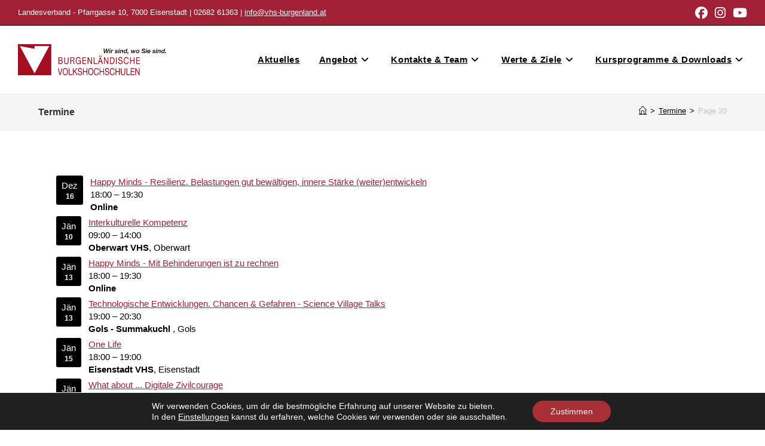

--- FILE ---
content_type: text/html; charset=UTF-8
request_url: https://www.vhs-burgenland.at/Termine/page/20/?doing_wp_cron=1695361194.4439890384674072265625
body_size: 115516
content:
<!DOCTYPE html>
<html class="html" lang="de-AT">
<head>
	<meta charset="UTF-8">
	<link rel="profile" href="https://gmpg.org/xfn/11">

	<meta name='robots' content='index, follow, max-image-preview:large, max-snippet:-1, max-video-preview:-1' />
	<style>img:is([sizes="auto" i], [sizes^="auto," i]) { contain-intrinsic-size: 3000px 1500px }</style>
	<meta name="viewport" content="width=device-width, initial-scale=1">
	<!-- This site is optimized with the Yoast SEO plugin v25.3.1 - https://yoast.com/wordpress/plugins/seo/ -->
	<title>Termine - VHS Burgenländische Volkshochschulen</title>
	<meta name="description" content="Termine der Burgenländischen Volkshochschulen: Alle aktuellen Kurse, Workshops und Veranstaltungen im Überblick – jetzt entdecken und anmelden." />
	<link rel="canonical" href="https://www.vhs-burgenland.at/wp_neu/termine/" />
	<meta property="og:locale" content="de_DE" />
	<meta property="og:type" content="article" />
	<meta property="og:title" content="Termine - VHS Burgenländische Volkshochschulen" />
	<meta property="og:description" content="Termine der Burgenländischen Volkshochschulen: Alle aktuellen Kurse, Workshops und Veranstaltungen im Überblick – jetzt entdecken und anmelden." />
	<meta property="og:url" content="https://www.vhs-burgenland.at/wp_neu/termine/" />
	<meta property="og:site_name" content="VHS Burgenländische Volkshochschulen" />
	<meta property="article:publisher" content="https://www.facebook.com/BurgenlaendischeVolkshochschulen/" />
	<meta property="article:modified_time" content="2025-10-01T09:08:05+00:00" />
	<meta name="twitter:card" content="summary_large_image" />
	<meta name="twitter:label1" content="Geschätzte Lesezeit" />
	<meta name="twitter:data1" content="1 Minute" />
	<script type="application/ld+json" class="yoast-schema-graph">{"@context":"https://schema.org","@graph":[{"@type":"WebPage","@id":"https://www.vhs-burgenland.at/wp_neu/termine/","url":"https://www.vhs-burgenland.at/wp_neu/termine/","name":"Termine - VHS Burgenländische Volkshochschulen","isPartOf":{"@id":"https://www.vhs-burgenland.at/wp_neu/#website"},"datePublished":"2025-05-26T08:59:29+00:00","dateModified":"2025-10-01T09:08:05+00:00","description":"Termine der Burgenländischen Volkshochschulen: Alle aktuellen Kurse, Workshops und Veranstaltungen im Überblick – jetzt entdecken und anmelden.","inLanguage":"de-AT","potentialAction":[{"@type":"ReadAction","target":["https://www.vhs-burgenland.at/wp_neu/termine/"]}]},{"@type":"WebSite","@id":"https://www.vhs-burgenland.at/wp_neu/#website","url":"https://www.vhs-burgenland.at/wp_neu/","name":"VHS Burgenländische Volkshochschulen","description":"Wir sind, wo Sie sind!","publisher":{"@id":"https://www.vhs-burgenland.at/wp_neu/#organization"},"potentialAction":[{"@type":"SearchAction","target":{"@type":"EntryPoint","urlTemplate":"https://www.vhs-burgenland.at/wp_neu/?s={search_term_string}"},"query-input":{"@type":"PropertyValueSpecification","valueRequired":true,"valueName":"search_term_string"}}],"inLanguage":"de-AT"},{"@type":"Organization","@id":"https://www.vhs-burgenland.at/wp_neu/#organization","name":"VHS Burgenländische Volkshochschulen","url":"https://www.vhs-burgenland.at/wp_neu/","logo":{"@type":"ImageObject","inLanguage":"de-AT","@id":"https://www.vhs-burgenland.at/wp_neu/#/schema/logo/image/","url":"https://www.vhs-burgenland.at/wp_neu/wp-content/uploads/2025/05/vhs_logo_kl.png","contentUrl":"https://www.vhs-burgenland.at/wp_neu/wp-content/uploads/2025/05/vhs_logo_kl.png","width":250,"height":52,"caption":"VHS Burgenländische Volkshochschulen"},"image":{"@id":"https://www.vhs-burgenland.at/wp_neu/#/schema/logo/image/"},"sameAs":["https://www.facebook.com/BurgenlaendischeVolkshochschulen/","https://www.instagram.com/vhsburgenland","https://www.youtube.com/@burgenlandischevolkshochsc6605","https://bsky.app/profile/vhsburgenland.bsky.social"]}]}</script>
	<!-- / Yoast SEO plugin. -->


<link rel="alternate" type="application/rss+xml" title="VHS Burgenländische Volkshochschulen &raquo; Feed" href="https://www.vhs-burgenland.at/wp_neu/feed/" />
<link rel="alternate" type="application/rss+xml" title="VHS Burgenländische Volkshochschulen &raquo; Kommentar-Feed" href="https://www.vhs-burgenland.at/wp_neu/comments/feed/" />
<style id='classic-theme-styles-inline-css'>
/*! This file is auto-generated */
.wp-block-button__link{color:#fff;background-color:#32373c;border-radius:9999px;box-shadow:none;text-decoration:none;padding:calc(.667em + 2px) calc(1.333em + 2px);font-size:1.125em}.wp-block-file__button{background:#32373c;color:#fff;text-decoration:none}
</style>
<style id='global-styles-inline-css'>
:root{--wp--preset--aspect-ratio--square: 1;--wp--preset--aspect-ratio--4-3: 4/3;--wp--preset--aspect-ratio--3-4: 3/4;--wp--preset--aspect-ratio--3-2: 3/2;--wp--preset--aspect-ratio--2-3: 2/3;--wp--preset--aspect-ratio--16-9: 16/9;--wp--preset--aspect-ratio--9-16: 9/16;--wp--preset--color--black: #000000;--wp--preset--color--cyan-bluish-gray: #abb8c3;--wp--preset--color--white: #ffffff;--wp--preset--color--pale-pink: #f78da7;--wp--preset--color--vivid-red: #cf2e2e;--wp--preset--color--luminous-vivid-orange: #ff6900;--wp--preset--color--luminous-vivid-amber: #fcb900;--wp--preset--color--light-green-cyan: #7bdcb5;--wp--preset--color--vivid-green-cyan: #00d084;--wp--preset--color--pale-cyan-blue: #8ed1fc;--wp--preset--color--vivid-cyan-blue: #0693e3;--wp--preset--color--vivid-purple: #9b51e0;--wp--preset--gradient--vivid-cyan-blue-to-vivid-purple: linear-gradient(135deg,rgba(6,147,227,1) 0%,rgb(155,81,224) 100%);--wp--preset--gradient--light-green-cyan-to-vivid-green-cyan: linear-gradient(135deg,rgb(122,220,180) 0%,rgb(0,208,130) 100%);--wp--preset--gradient--luminous-vivid-amber-to-luminous-vivid-orange: linear-gradient(135deg,rgba(252,185,0,1) 0%,rgba(255,105,0,1) 100%);--wp--preset--gradient--luminous-vivid-orange-to-vivid-red: linear-gradient(135deg,rgba(255,105,0,1) 0%,rgb(207,46,46) 100%);--wp--preset--gradient--very-light-gray-to-cyan-bluish-gray: linear-gradient(135deg,rgb(238,238,238) 0%,rgb(169,184,195) 100%);--wp--preset--gradient--cool-to-warm-spectrum: linear-gradient(135deg,rgb(74,234,220) 0%,rgb(151,120,209) 20%,rgb(207,42,186) 40%,rgb(238,44,130) 60%,rgb(251,105,98) 80%,rgb(254,248,76) 100%);--wp--preset--gradient--blush-light-purple: linear-gradient(135deg,rgb(255,206,236) 0%,rgb(152,150,240) 100%);--wp--preset--gradient--blush-bordeaux: linear-gradient(135deg,rgb(254,205,165) 0%,rgb(254,45,45) 50%,rgb(107,0,62) 100%);--wp--preset--gradient--luminous-dusk: linear-gradient(135deg,rgb(255,203,112) 0%,rgb(199,81,192) 50%,rgb(65,88,208) 100%);--wp--preset--gradient--pale-ocean: linear-gradient(135deg,rgb(255,245,203) 0%,rgb(182,227,212) 50%,rgb(51,167,181) 100%);--wp--preset--gradient--electric-grass: linear-gradient(135deg,rgb(202,248,128) 0%,rgb(113,206,126) 100%);--wp--preset--gradient--midnight: linear-gradient(135deg,rgb(2,3,129) 0%,rgb(40,116,252) 100%);--wp--preset--font-size--small: 13px;--wp--preset--font-size--medium: 20px;--wp--preset--font-size--large: 36px;--wp--preset--font-size--x-large: 42px;--wp--preset--spacing--20: 0.44rem;--wp--preset--spacing--30: 0.67rem;--wp--preset--spacing--40: 1rem;--wp--preset--spacing--50: 1.5rem;--wp--preset--spacing--60: 2.25rem;--wp--preset--spacing--70: 3.38rem;--wp--preset--spacing--80: 5.06rem;--wp--preset--shadow--natural: 6px 6px 9px rgba(0, 0, 0, 0.2);--wp--preset--shadow--deep: 12px 12px 50px rgba(0, 0, 0, 0.4);--wp--preset--shadow--sharp: 6px 6px 0px rgba(0, 0, 0, 0.2);--wp--preset--shadow--outlined: 6px 6px 0px -3px rgba(255, 255, 255, 1), 6px 6px rgba(0, 0, 0, 1);--wp--preset--shadow--crisp: 6px 6px 0px rgba(0, 0, 0, 1);}:where(.is-layout-flex){gap: 0.5em;}:where(.is-layout-grid){gap: 0.5em;}body .is-layout-flex{display: flex;}.is-layout-flex{flex-wrap: wrap;align-items: center;}.is-layout-flex > :is(*, div){margin: 0;}body .is-layout-grid{display: grid;}.is-layout-grid > :is(*, div){margin: 0;}:where(.wp-block-columns.is-layout-flex){gap: 2em;}:where(.wp-block-columns.is-layout-grid){gap: 2em;}:where(.wp-block-post-template.is-layout-flex){gap: 1.25em;}:where(.wp-block-post-template.is-layout-grid){gap: 1.25em;}.has-black-color{color: var(--wp--preset--color--black) !important;}.has-cyan-bluish-gray-color{color: var(--wp--preset--color--cyan-bluish-gray) !important;}.has-white-color{color: var(--wp--preset--color--white) !important;}.has-pale-pink-color{color: var(--wp--preset--color--pale-pink) !important;}.has-vivid-red-color{color: var(--wp--preset--color--vivid-red) !important;}.has-luminous-vivid-orange-color{color: var(--wp--preset--color--luminous-vivid-orange) !important;}.has-luminous-vivid-amber-color{color: var(--wp--preset--color--luminous-vivid-amber) !important;}.has-light-green-cyan-color{color: var(--wp--preset--color--light-green-cyan) !important;}.has-vivid-green-cyan-color{color: var(--wp--preset--color--vivid-green-cyan) !important;}.has-pale-cyan-blue-color{color: var(--wp--preset--color--pale-cyan-blue) !important;}.has-vivid-cyan-blue-color{color: var(--wp--preset--color--vivid-cyan-blue) !important;}.has-vivid-purple-color{color: var(--wp--preset--color--vivid-purple) !important;}.has-black-background-color{background-color: var(--wp--preset--color--black) !important;}.has-cyan-bluish-gray-background-color{background-color: var(--wp--preset--color--cyan-bluish-gray) !important;}.has-white-background-color{background-color: var(--wp--preset--color--white) !important;}.has-pale-pink-background-color{background-color: var(--wp--preset--color--pale-pink) !important;}.has-vivid-red-background-color{background-color: var(--wp--preset--color--vivid-red) !important;}.has-luminous-vivid-orange-background-color{background-color: var(--wp--preset--color--luminous-vivid-orange) !important;}.has-luminous-vivid-amber-background-color{background-color: var(--wp--preset--color--luminous-vivid-amber) !important;}.has-light-green-cyan-background-color{background-color: var(--wp--preset--color--light-green-cyan) !important;}.has-vivid-green-cyan-background-color{background-color: var(--wp--preset--color--vivid-green-cyan) !important;}.has-pale-cyan-blue-background-color{background-color: var(--wp--preset--color--pale-cyan-blue) !important;}.has-vivid-cyan-blue-background-color{background-color: var(--wp--preset--color--vivid-cyan-blue) !important;}.has-vivid-purple-background-color{background-color: var(--wp--preset--color--vivid-purple) !important;}.has-black-border-color{border-color: var(--wp--preset--color--black) !important;}.has-cyan-bluish-gray-border-color{border-color: var(--wp--preset--color--cyan-bluish-gray) !important;}.has-white-border-color{border-color: var(--wp--preset--color--white) !important;}.has-pale-pink-border-color{border-color: var(--wp--preset--color--pale-pink) !important;}.has-vivid-red-border-color{border-color: var(--wp--preset--color--vivid-red) !important;}.has-luminous-vivid-orange-border-color{border-color: var(--wp--preset--color--luminous-vivid-orange) !important;}.has-luminous-vivid-amber-border-color{border-color: var(--wp--preset--color--luminous-vivid-amber) !important;}.has-light-green-cyan-border-color{border-color: var(--wp--preset--color--light-green-cyan) !important;}.has-vivid-green-cyan-border-color{border-color: var(--wp--preset--color--vivid-green-cyan) !important;}.has-pale-cyan-blue-border-color{border-color: var(--wp--preset--color--pale-cyan-blue) !important;}.has-vivid-cyan-blue-border-color{border-color: var(--wp--preset--color--vivid-cyan-blue) !important;}.has-vivid-purple-border-color{border-color: var(--wp--preset--color--vivid-purple) !important;}.has-vivid-cyan-blue-to-vivid-purple-gradient-background{background: var(--wp--preset--gradient--vivid-cyan-blue-to-vivid-purple) !important;}.has-light-green-cyan-to-vivid-green-cyan-gradient-background{background: var(--wp--preset--gradient--light-green-cyan-to-vivid-green-cyan) !important;}.has-luminous-vivid-amber-to-luminous-vivid-orange-gradient-background{background: var(--wp--preset--gradient--luminous-vivid-amber-to-luminous-vivid-orange) !important;}.has-luminous-vivid-orange-to-vivid-red-gradient-background{background: var(--wp--preset--gradient--luminous-vivid-orange-to-vivid-red) !important;}.has-very-light-gray-to-cyan-bluish-gray-gradient-background{background: var(--wp--preset--gradient--very-light-gray-to-cyan-bluish-gray) !important;}.has-cool-to-warm-spectrum-gradient-background{background: var(--wp--preset--gradient--cool-to-warm-spectrum) !important;}.has-blush-light-purple-gradient-background{background: var(--wp--preset--gradient--blush-light-purple) !important;}.has-blush-bordeaux-gradient-background{background: var(--wp--preset--gradient--blush-bordeaux) !important;}.has-luminous-dusk-gradient-background{background: var(--wp--preset--gradient--luminous-dusk) !important;}.has-pale-ocean-gradient-background{background: var(--wp--preset--gradient--pale-ocean) !important;}.has-electric-grass-gradient-background{background: var(--wp--preset--gradient--electric-grass) !important;}.has-midnight-gradient-background{background: var(--wp--preset--gradient--midnight) !important;}.has-small-font-size{font-size: var(--wp--preset--font-size--small) !important;}.has-medium-font-size{font-size: var(--wp--preset--font-size--medium) !important;}.has-large-font-size{font-size: var(--wp--preset--font-size--large) !important;}.has-x-large-font-size{font-size: var(--wp--preset--font-size--x-large) !important;}
:where(.wp-block-post-template.is-layout-flex){gap: 1.25em;}:where(.wp-block-post-template.is-layout-grid){gap: 1.25em;}
:where(.wp-block-columns.is-layout-flex){gap: 2em;}:where(.wp-block-columns.is-layout-grid){gap: 2em;}
:root :where(.wp-block-pullquote){font-size: 1.5em;line-height: 1.6;}
</style>
<link rel='stylesheet' id='font-awesome-css' href='https://www.vhs-burgenland.at/wp_neu/wp-content/themes/oceanwp/assets/fonts/fontawesome/css/all.min.css?ver=6.7.2' media='all' />
<link rel='stylesheet' id='simple-line-icons-css' href='https://www.vhs-burgenland.at/wp_neu/wp-content/themes/oceanwp/assets/css/third/simple-line-icons.min.css?ver=2.4.0' media='all' />
<link rel='stylesheet' id='oceanwp-style-css' href='https://www.vhs-burgenland.at/wp_neu/wp-content/themes/oceanwp/assets/css/style.min.css?ver=4.1.0' media='all' />
<link rel='stylesheet' id='oceanwp-hamburgers-css' href='https://www.vhs-burgenland.at/wp_neu/wp-content/themes/oceanwp/assets/css/third/hamburgers/hamburgers.min.css?ver=4.1.0' media='all' />
<link rel='stylesheet' id='oceanwp-vortex-r-css' href='https://www.vhs-burgenland.at/wp_neu/wp-content/themes/oceanwp/assets/css/third/hamburgers/types/vortex-r.css?ver=4.1.0' media='all' />
<style id='akismet-widget-style-inline-css'>

			.a-stats {
				--akismet-color-mid-green: #357b49;
				--akismet-color-white: #fff;
				--akismet-color-light-grey: #f6f7f7;

				max-width: 350px;
				width: auto;
			}

			.a-stats * {
				all: unset;
				box-sizing: border-box;
			}

			.a-stats strong {
				font-weight: 600;
			}

			.a-stats a.a-stats__link,
			.a-stats a.a-stats__link:visited,
			.a-stats a.a-stats__link:active {
				background: var(--akismet-color-mid-green);
				border: none;
				box-shadow: none;
				border-radius: 8px;
				color: var(--akismet-color-white);
				cursor: pointer;
				display: block;
				font-family: -apple-system, BlinkMacSystemFont, 'Segoe UI', 'Roboto', 'Oxygen-Sans', 'Ubuntu', 'Cantarell', 'Helvetica Neue', sans-serif;
				font-weight: 500;
				padding: 12px;
				text-align: center;
				text-decoration: none;
				transition: all 0.2s ease;
			}

			/* Extra specificity to deal with TwentyTwentyOne focus style */
			.widget .a-stats a.a-stats__link:focus {
				background: var(--akismet-color-mid-green);
				color: var(--akismet-color-white);
				text-decoration: none;
			}

			.a-stats a.a-stats__link:hover {
				filter: brightness(110%);
				box-shadow: 0 4px 12px rgba(0, 0, 0, 0.06), 0 0 2px rgba(0, 0, 0, 0.16);
			}

			.a-stats .count {
				color: var(--akismet-color-white);
				display: block;
				font-size: 1.5em;
				line-height: 1.4;
				padding: 0 13px;
				white-space: nowrap;
			}
		
</style>
<link rel='stylesheet' id='dashicons-css' href='https://www.vhs-burgenland.at/wp_neu/wp-includes/css/dashicons.min.css?ver=6.8.1' media='all' />
<link rel='stylesheet' id='my-calendar-lists-css' href='https://www.vhs-burgenland.at/wp_neu/wp-content/plugins/my-calendar/css/list-presets.css?ver=3.6.16' media='all' />
<link rel='stylesheet' id='my-calendar-reset-css' href='https://www.vhs-burgenland.at/wp_neu/wp-content/plugins/my-calendar/css/reset.css?ver=3.6.16' media='all' />
<link rel='stylesheet' id='my-calendar-style-css' href='https://www.vhs-burgenland.at/wp_neu/wp-content/plugins/my-calendar/styles/light.css?ver=3.6.16-light-css' media='all' />
<style id='my-calendar-style-inline-css'>

/* Styles by My Calendar - Joe Dolson https://www.joedolson.com/ */

.my-calendar-modal .event-title svg { background-color: #243f82; padding: 3px; }
.mc-main .mc_general .event-title, .mc-main .mc_general .event-title a { background: #243f82 !important; color: #ffffff !important; }
.mc-main .mc_general .event-title button { background: #243f82 !important; color: #ffffff !important; }
.mc-main .mc_general .event-title a:hover, .mc-main .mc_general .event-title a:focus { background: #000c4f !important;}
.mc-main .mc_general .event-title button:hover, .mc-main .mc_general .event-title button:focus { background: #000c4f !important;}
.my-calendar-modal .event-title svg { background-color: #81d742; padding: 3px; }
.mc-main .mc_wanderung .event-title, .mc-main .mc_wanderung .event-title a { background: #81d742 !important; color: #000000 !important; }
.mc-main .mc_wanderung .event-title button { background: #81d742 !important; color: #000000 !important; }
.mc-main .mc_wanderung .event-title a:hover, .mc-main .mc_wanderung .event-title a:focus { background: #b4ff75 !important;}
.mc-main .mc_wanderung .event-title button:hover, .mc-main .mc_wanderung .event-title button:focus { background: #b4ff75 !important;}
.mc-main, .mc-event, .my-calendar-modal, .my-calendar-modal-overlay, .mc-event-list {--close-button: #a22035; --search-highlight-bg: #f5e6ab; --navbar-background: transparent; --nav-button-bg: #fff; --nav-button-color: #313233; --nav-button-border: #313233; --nav-input-border: #313233; --nav-input-background: #fff; --nav-input-color: #313233; --grid-cell-border: #0000001f; --grid-header-border: #313233; --grid-header-color: #313233; --grid-weekend-color: #313233; --grid-header-bg: transparent; --grid-weekend-bg: transparent; --grid-cell-background: transparent; --current-day-border: #313233; --current-day-color: #313233; --current-day-bg: transparent; --date-has-events-bg: #313233; --date-has-events-color: #f6f7f7; --primary-dark: #313233; --primary-light: #f6f7f7; --secondary-light: #fff; --secondary-dark: #000; --highlight-dark: #646970; --highlight-light: #f0f0f1; --calendar-heading: clamp( 1.125rem, 24px, 2.5rem ); --event-title: clamp( 1.25rem, 24px, 2.5rem ); --grid-date: 16px; --grid-date-heading: clamp( .75rem, 16px, 1.5rem ); --modal-title: 1.5rem; --navigation-controls: clamp( .75rem, 16px, 1.5rem ); --card-heading: 1.125rem; --list-date: 1.25rem; --author-card: clamp( .75rem, 14px, 1.5rem); --single-event-title: clamp( 1.25rem, 24px, 2.5rem ); --mini-time-text: clamp( .75rem, 14px 1.25rem ); --list-event-date: 1.25rem; --list-event-title: 1.2rem; --grid-max-width: 1260px; --list-preset-border-color: #000000; --list-preset-stripe-background: rgba( 0,0,0,.04 ); --list-preset-date-badge-background: #000; --list-preset-date-badge-color: #fff; --list-preset-background: transparent; --category-mc_general: #243f82; --category-mc_wanderung: #81d742; }
</style>
<link rel='stylesheet' id='elementor-frontend-css' href='https://www.vhs-burgenland.at/wp_neu/wp-content/plugins/elementor/assets/css/frontend.min.css?ver=3.29.2' media='all' />
<link rel='stylesheet' id='elementor-post-605-css' href='https://www.vhs-burgenland.at/wp_neu/wp-content/uploads/elementor/css/post-605.css?ver=1763974355' media='all' />
<link rel='stylesheet' id='elementor-post-2491-css' href='https://www.vhs-burgenland.at/wp_neu/wp-content/uploads/elementor/css/post-2491.css?ver=1763975865' media='all' />
<link rel='stylesheet' id='moove_gdpr_frontend-css' href='https://www.vhs-burgenland.at/wp_neu/wp-content/plugins/gdpr-cookie-compliance/dist/styles/gdpr-main-nf.css?ver=4.16.1' media='all' />
<style id='moove_gdpr_frontend-inline-css'>
				#moove_gdpr_cookie_modal .moove-gdpr-modal-content .moove-gdpr-tab-main h3.tab-title, 
				#moove_gdpr_cookie_modal .moove-gdpr-modal-content .moove-gdpr-tab-main span.tab-title,
				#moove_gdpr_cookie_modal .moove-gdpr-modal-content .moove-gdpr-modal-left-content #moove-gdpr-menu li a, 
				#moove_gdpr_cookie_modal .moove-gdpr-modal-content .moove-gdpr-modal-left-content #moove-gdpr-menu li button,
				#moove_gdpr_cookie_modal .moove-gdpr-modal-content .moove-gdpr-modal-left-content .moove-gdpr-branding-cnt a,
				#moove_gdpr_cookie_modal .moove-gdpr-modal-content .moove-gdpr-modal-footer-content .moove-gdpr-button-holder a.mgbutton, 
				#moove_gdpr_cookie_modal .moove-gdpr-modal-content .moove-gdpr-modal-footer-content .moove-gdpr-button-holder button.mgbutton,
				#moove_gdpr_cookie_modal .cookie-switch .cookie-slider:after, 
				#moove_gdpr_cookie_modal .cookie-switch .slider:after, 
				#moove_gdpr_cookie_modal .switch .cookie-slider:after, 
				#moove_gdpr_cookie_modal .switch .slider:after,
				#moove_gdpr_cookie_info_bar .moove-gdpr-info-bar-container .moove-gdpr-info-bar-content p, 
				#moove_gdpr_cookie_info_bar .moove-gdpr-info-bar-container .moove-gdpr-info-bar-content p a,
				#moove_gdpr_cookie_info_bar .moove-gdpr-info-bar-container .moove-gdpr-info-bar-content a.mgbutton, 
				#moove_gdpr_cookie_info_bar .moove-gdpr-info-bar-container .moove-gdpr-info-bar-content button.mgbutton,
				#moove_gdpr_cookie_modal .moove-gdpr-modal-content .moove-gdpr-tab-main .moove-gdpr-tab-main-content h1, 
				#moove_gdpr_cookie_modal .moove-gdpr-modal-content .moove-gdpr-tab-main .moove-gdpr-tab-main-content h2, 
				#moove_gdpr_cookie_modal .moove-gdpr-modal-content .moove-gdpr-tab-main .moove-gdpr-tab-main-content h3, 
				#moove_gdpr_cookie_modal .moove-gdpr-modal-content .moove-gdpr-tab-main .moove-gdpr-tab-main-content h4, 
				#moove_gdpr_cookie_modal .moove-gdpr-modal-content .moove-gdpr-tab-main .moove-gdpr-tab-main-content h5, 
				#moove_gdpr_cookie_modal .moove-gdpr-modal-content .moove-gdpr-tab-main .moove-gdpr-tab-main-content h6,
				#moove_gdpr_cookie_modal .moove-gdpr-modal-content.moove_gdpr_modal_theme_v2 .moove-gdpr-modal-title .tab-title,
				#moove_gdpr_cookie_modal .moove-gdpr-modal-content.moove_gdpr_modal_theme_v2 .moove-gdpr-tab-main h3.tab-title, 
				#moove_gdpr_cookie_modal .moove-gdpr-modal-content.moove_gdpr_modal_theme_v2 .moove-gdpr-tab-main span.tab-title,
				#moove_gdpr_cookie_modal .moove-gdpr-modal-content.moove_gdpr_modal_theme_v2 .moove-gdpr-branding-cnt a {
				 	font-weight: inherit				}
			#moove_gdpr_cookie_modal,#moove_gdpr_cookie_info_bar,.gdpr_cookie_settings_shortcode_content{font-family:inherit}#moove_gdpr_save_popup_settings_button{background-color:#373737;color:#fff}#moove_gdpr_save_popup_settings_button:hover{background-color:#000}#moove_gdpr_cookie_info_bar .moove-gdpr-info-bar-container .moove-gdpr-info-bar-content a.mgbutton,#moove_gdpr_cookie_info_bar .moove-gdpr-info-bar-container .moove-gdpr-info-bar-content button.mgbutton{background-color:#a72f35}#moove_gdpr_cookie_modal .moove-gdpr-modal-content .moove-gdpr-modal-footer-content .moove-gdpr-button-holder a.mgbutton,#moove_gdpr_cookie_modal .moove-gdpr-modal-content .moove-gdpr-modal-footer-content .moove-gdpr-button-holder button.mgbutton,.gdpr_cookie_settings_shortcode_content .gdpr-shr-button.button-green{background-color:#a72f35;border-color:#a72f35}#moove_gdpr_cookie_modal .moove-gdpr-modal-content .moove-gdpr-modal-footer-content .moove-gdpr-button-holder a.mgbutton:hover,#moove_gdpr_cookie_modal .moove-gdpr-modal-content .moove-gdpr-modal-footer-content .moove-gdpr-button-holder button.mgbutton:hover,.gdpr_cookie_settings_shortcode_content .gdpr-shr-button.button-green:hover{background-color:#fff;color:#a72f35}#moove_gdpr_cookie_modal .moove-gdpr-modal-content .moove-gdpr-modal-close i,#moove_gdpr_cookie_modal .moove-gdpr-modal-content .moove-gdpr-modal-close span.gdpr-icon{background-color:#a72f35;border:1px solid #a72f35}#moove_gdpr_cookie_info_bar span.change-settings-button.focus-g,#moove_gdpr_cookie_info_bar span.change-settings-button:focus,#moove_gdpr_cookie_info_bar button.change-settings-button.focus-g,#moove_gdpr_cookie_info_bar button.change-settings-button:focus{-webkit-box-shadow:0 0 1px 3px #a72f35;-moz-box-shadow:0 0 1px 3px #a72f35;box-shadow:0 0 1px 3px #a72f35}#moove_gdpr_cookie_modal .moove-gdpr-modal-content .moove-gdpr-modal-close i:hover,#moove_gdpr_cookie_modal .moove-gdpr-modal-content .moove-gdpr-modal-close span.gdpr-icon:hover,#moove_gdpr_cookie_info_bar span[data-href]>u.change-settings-button{color:#a72f35}#moove_gdpr_cookie_modal .moove-gdpr-modal-content .moove-gdpr-modal-left-content #moove-gdpr-menu li.menu-item-selected a span.gdpr-icon,#moove_gdpr_cookie_modal .moove-gdpr-modal-content .moove-gdpr-modal-left-content #moove-gdpr-menu li.menu-item-selected button span.gdpr-icon{color:inherit}#moove_gdpr_cookie_modal .moove-gdpr-modal-content .moove-gdpr-modal-left-content #moove-gdpr-menu li a span.gdpr-icon,#moove_gdpr_cookie_modal .moove-gdpr-modal-content .moove-gdpr-modal-left-content #moove-gdpr-menu li button span.gdpr-icon{color:inherit}#moove_gdpr_cookie_modal .gdpr-acc-link{line-height:0;font-size:0;color:transparent;position:absolute}#moove_gdpr_cookie_modal .moove-gdpr-modal-content .moove-gdpr-modal-close:hover i,#moove_gdpr_cookie_modal .moove-gdpr-modal-content .moove-gdpr-modal-left-content #moove-gdpr-menu li a,#moove_gdpr_cookie_modal .moove-gdpr-modal-content .moove-gdpr-modal-left-content #moove-gdpr-menu li button,#moove_gdpr_cookie_modal .moove-gdpr-modal-content .moove-gdpr-modal-left-content #moove-gdpr-menu li button i,#moove_gdpr_cookie_modal .moove-gdpr-modal-content .moove-gdpr-modal-left-content #moove-gdpr-menu li a i,#moove_gdpr_cookie_modal .moove-gdpr-modal-content .moove-gdpr-tab-main .moove-gdpr-tab-main-content a:hover,#moove_gdpr_cookie_info_bar.moove-gdpr-dark-scheme .moove-gdpr-info-bar-container .moove-gdpr-info-bar-content a.mgbutton:hover,#moove_gdpr_cookie_info_bar.moove-gdpr-dark-scheme .moove-gdpr-info-bar-container .moove-gdpr-info-bar-content button.mgbutton:hover,#moove_gdpr_cookie_info_bar.moove-gdpr-dark-scheme .moove-gdpr-info-bar-container .moove-gdpr-info-bar-content a:hover,#moove_gdpr_cookie_info_bar.moove-gdpr-dark-scheme .moove-gdpr-info-bar-container .moove-gdpr-info-bar-content button:hover,#moove_gdpr_cookie_info_bar.moove-gdpr-dark-scheme .moove-gdpr-info-bar-container .moove-gdpr-info-bar-content span.change-settings-button:hover,#moove_gdpr_cookie_info_bar.moove-gdpr-dark-scheme .moove-gdpr-info-bar-container .moove-gdpr-info-bar-content button.change-settings-button:hover,#moove_gdpr_cookie_info_bar.moove-gdpr-dark-scheme .moove-gdpr-info-bar-container .moove-gdpr-info-bar-content u.change-settings-button:hover,#moove_gdpr_cookie_info_bar span[data-href]>u.change-settings-button,#moove_gdpr_cookie_info_bar.moove-gdpr-dark-scheme .moove-gdpr-info-bar-container .moove-gdpr-info-bar-content a.mgbutton.focus-g,#moove_gdpr_cookie_info_bar.moove-gdpr-dark-scheme .moove-gdpr-info-bar-container .moove-gdpr-info-bar-content button.mgbutton.focus-g,#moove_gdpr_cookie_info_bar.moove-gdpr-dark-scheme .moove-gdpr-info-bar-container .moove-gdpr-info-bar-content a.focus-g,#moove_gdpr_cookie_info_bar.moove-gdpr-dark-scheme .moove-gdpr-info-bar-container .moove-gdpr-info-bar-content button.focus-g,#moove_gdpr_cookie_info_bar.moove-gdpr-dark-scheme .moove-gdpr-info-bar-container .moove-gdpr-info-bar-content a.mgbutton:focus,#moove_gdpr_cookie_info_bar.moove-gdpr-dark-scheme .moove-gdpr-info-bar-container .moove-gdpr-info-bar-content button.mgbutton:focus,#moove_gdpr_cookie_info_bar.moove-gdpr-dark-scheme .moove-gdpr-info-bar-container .moove-gdpr-info-bar-content a:focus,#moove_gdpr_cookie_info_bar.moove-gdpr-dark-scheme .moove-gdpr-info-bar-container .moove-gdpr-info-bar-content button:focus,#moove_gdpr_cookie_info_bar.moove-gdpr-dark-scheme .moove-gdpr-info-bar-container .moove-gdpr-info-bar-content span.change-settings-button.focus-g,span.change-settings-button:focus,button.change-settings-button.focus-g,button.change-settings-button:focus,#moove_gdpr_cookie_info_bar.moove-gdpr-dark-scheme .moove-gdpr-info-bar-container .moove-gdpr-info-bar-content u.change-settings-button.focus-g,#moove_gdpr_cookie_info_bar.moove-gdpr-dark-scheme .moove-gdpr-info-bar-container .moove-gdpr-info-bar-content u.change-settings-button:focus{color:#a72f35}#moove_gdpr_cookie_modal .moove-gdpr-branding.focus-g span,#moove_gdpr_cookie_modal .moove-gdpr-modal-content .moove-gdpr-tab-main a.focus-g{color:#a72f35}#moove_gdpr_cookie_modal.gdpr_lightbox-hide{display:none}
</style>
<link rel='stylesheet' id='oe-widgets-style-css' href='https://www.vhs-burgenland.at/wp_neu/wp-content/plugins/ocean-extra/assets/css/widgets.css?ver=6.8.1' media='all' />
<link rel='stylesheet' id='osh-styles-css' href='https://www.vhs-burgenland.at/wp_neu/wp-content/plugins/ocean-sticky-header/assets/css/style.min.css?ver=6.8.1' media='all' />
<link rel='stylesheet' id='elementor-gf-local-roboto-css' href='https://www.vhs-burgenland.at/wp_neu/wp-content/uploads/elementor/google-fonts/css/roboto.css?ver=1746600383' media='all' />
<link rel='stylesheet' id='elementor-gf-local-robotoslab-css' href='https://www.vhs-burgenland.at/wp_neu/wp-content/uploads/elementor/google-fonts/css/robotoslab.css?ver=1746600388' media='all' />
<script src="https://www.vhs-burgenland.at/wp_neu/wp-includes/js/jquery/jquery.min.js?ver=3.7.1" id="jquery-core-js"></script>
<script src="https://www.vhs-burgenland.at/wp_neu/wp-includes/js/jquery/jquery-migrate.min.js?ver=3.4.1" id="jquery-migrate-js"></script>
<link rel="https://api.w.org/" href="https://www.vhs-burgenland.at/wp_neu/wp-json/" /><link rel="alternate" title="JSON" type="application/json" href="https://www.vhs-burgenland.at/wp_neu/wp-json/wp/v2/pages/2491" /><link rel="EditURI" type="application/rsd+xml" title="RSD" href="https://www.vhs-burgenland.at/wp_neu/xmlrpc.php?rsd" />
<meta name="generator" content="WordPress 6.8.1" />
<link rel='shortlink' href='https://www.vhs-burgenland.at/wp_neu/?p=2491' />
<link rel="alternate" title="oEmbed (JSON)" type="application/json+oembed" href="https://www.vhs-burgenland.at/wp_neu/wp-json/oembed/1.0/embed?url=https%3A%2F%2Fwww.vhs-burgenland.at%2Fwp_neu%2Ftermine%2F" />
<link rel="alternate" title="oEmbed (XML)" type="text/xml+oembed" href="https://www.vhs-burgenland.at/wp_neu/wp-json/oembed/1.0/embed?url=https%3A%2F%2Fwww.vhs-burgenland.at%2Fwp_neu%2Ftermine%2F&#038;format=xml" />
<meta name="generator" content="Elementor 3.29.2; features: e_font_icon_svg, additional_custom_breakpoints, e_local_google_fonts, e_element_cache; settings: css_print_method-external, google_font-enabled, font_display-swap">
			<style>
				.e-con.e-parent:nth-of-type(n+4):not(.e-lazyloaded):not(.e-no-lazyload),
				.e-con.e-parent:nth-of-type(n+4):not(.e-lazyloaded):not(.e-no-lazyload) * {
					background-image: none !important;
				}
				@media screen and (max-height: 1024px) {
					.e-con.e-parent:nth-of-type(n+3):not(.e-lazyloaded):not(.e-no-lazyload),
					.e-con.e-parent:nth-of-type(n+3):not(.e-lazyloaded):not(.e-no-lazyload) * {
						background-image: none !important;
					}
				}
				@media screen and (max-height: 640px) {
					.e-con.e-parent:nth-of-type(n+2):not(.e-lazyloaded):not(.e-no-lazyload),
					.e-con.e-parent:nth-of-type(n+2):not(.e-lazyloaded):not(.e-no-lazyload) * {
						background-image: none !important;
					}
				}
			</style>
			<meta name="bmi-version" content="1.4.8" /><link rel="icon" href="https://www.vhs-burgenland.at/wp_neu/wp-content/uploads/2025/06/cropped-fav32-32x32.jpg" sizes="32x32" />
<link rel="icon" href="https://www.vhs-burgenland.at/wp_neu/wp-content/uploads/2025/06/cropped-fav32-192x192.jpg" sizes="192x192" />
<link rel="apple-touch-icon" href="https://www.vhs-burgenland.at/wp_neu/wp-content/uploads/2025/06/cropped-fav32-180x180.jpg" />
<meta name="msapplication-TileImage" content="https://www.vhs-burgenland.at/wp_neu/wp-content/uploads/2025/06/cropped-fav32-270x270.jpg" />
		<style id="wp-custom-css">
			/* Align Page Title Left */.page-header .page-header-title,.page-header.background-image-page-header .page-header-title{text-align:left}.site-breadcrumbs{line-height:1.0!important;padding-top:5px}.mc-events-link{display:none!important}.map{display:none!important}a{text-decoration:underline!important}#site-header{border-bottom-width:0!important}a.menu-link{font-weight:bold}a:hover{color:#a22035!important}svg.category-icon{display:none!important}.view-full{display:none!important}.list_preset_4{border-radius:10px!important;background-color:#fff!important}.mc-group-3{text-align:right!important}.button[type="submit"]:hover,body button:hover{color:#a22035!important}.fullwidth_fix{left:50%;margin-left:-50vw;margin-right:-50vw;max-width:100vw!important;position:relative!important;right:50%;width:100vw!important}		</style>
		<!-- OceanWP CSS -->
<style type="text/css">
/* Colors */a:hover,a.light:hover,.theme-heading .text::before,.theme-heading .text::after,#top-bar-content >a:hover,#top-bar-social li.oceanwp-email a:hover,#site-navigation-wrap .dropdown-menu >li >a:hover,#site-header.medium-header #medium-searchform button:hover,.oceanwp-mobile-menu-icon a:hover,.blog-entry.post .blog-entry-header .entry-title a:hover,.blog-entry.post .blog-entry-readmore a:hover,.blog-entry.thumbnail-entry .blog-entry-category a,ul.meta li a:hover,.dropcap,.single nav.post-navigation .nav-links .title,body .related-post-title a:hover,body #wp-calendar caption,body .contact-info-widget.default i,body .contact-info-widget.big-icons i,body .custom-links-widget .oceanwp-custom-links li a:hover,body .custom-links-widget .oceanwp-custom-links li a:hover:before,body .posts-thumbnails-widget li a:hover,body .social-widget li.oceanwp-email a:hover,.comment-author .comment-meta .comment-reply-link,#respond #cancel-comment-reply-link:hover,#footer-widgets .footer-box a:hover,#footer-bottom a:hover,#footer-bottom #footer-bottom-menu a:hover,.sidr a:hover,.sidr-class-dropdown-toggle:hover,.sidr-class-menu-item-has-children.active >a,.sidr-class-menu-item-has-children.active >a >.sidr-class-dropdown-toggle,input[type=checkbox]:checked:before{color:#a22035}.single nav.post-navigation .nav-links .title .owp-icon use,.blog-entry.post .blog-entry-readmore a:hover .owp-icon use,body .contact-info-widget.default .owp-icon use,body .contact-info-widget.big-icons .owp-icon use{stroke:#a22035}input[type="button"],input[type="reset"],input[type="submit"],button[type="submit"],.button,#site-navigation-wrap .dropdown-menu >li.btn >a >span,.thumbnail:hover i,.thumbnail:hover .link-post-svg-icon,.post-quote-content,.omw-modal .omw-close-modal,body .contact-info-widget.big-icons li:hover i,body .contact-info-widget.big-icons li:hover .owp-icon,body div.wpforms-container-full .wpforms-form input[type=submit],body div.wpforms-container-full .wpforms-form button[type=submit],body div.wpforms-container-full .wpforms-form .wpforms-page-button,.woocommerce-cart .wp-element-button,.woocommerce-checkout .wp-element-button,.wp-block-button__link{background-color:#a22035}.widget-title{border-color:#a22035}blockquote{border-color:#a22035}.wp-block-quote{border-color:#a22035}#searchform-dropdown{border-color:#a22035}.dropdown-menu .sub-menu{border-color:#a22035}.blog-entry.large-entry .blog-entry-readmore a:hover{border-color:#a22035}.oceanwp-newsletter-form-wrap input[type="email"]:focus{border-color:#a22035}.social-widget li.oceanwp-email a:hover{border-color:#a22035}#respond #cancel-comment-reply-link:hover{border-color:#a22035}body .contact-info-widget.big-icons li:hover i{border-color:#a22035}body .contact-info-widget.big-icons li:hover .owp-icon{border-color:#a22035}#footer-widgets .oceanwp-newsletter-form-wrap input[type="email"]:focus{border-color:#a22035}input[type="button"]:hover,input[type="reset"]:hover,input[type="submit"]:hover,button[type="submit"]:hover,input[type="button"]:focus,input[type="reset"]:focus,input[type="submit"]:focus,button[type="submit"]:focus,.button:hover,.button:focus,#site-navigation-wrap .dropdown-menu >li.btn >a:hover >span,.post-quote-author,.omw-modal .omw-close-modal:hover,body div.wpforms-container-full .wpforms-form input[type=submit]:hover,body div.wpforms-container-full .wpforms-form button[type=submit]:hover,body div.wpforms-container-full .wpforms-form .wpforms-page-button:hover,.woocommerce-cart .wp-element-button:hover,.woocommerce-checkout .wp-element-button:hover,.wp-block-button__link:hover{background-color:#6b272c}table th,table td,hr,.content-area,body.content-left-sidebar #content-wrap .content-area,.content-left-sidebar .content-area,#top-bar-wrap,#site-header,#site-header.top-header #search-toggle,.dropdown-menu ul li,.centered-minimal-page-header,.blog-entry.post,.blog-entry.grid-entry .blog-entry-inner,.blog-entry.thumbnail-entry .blog-entry-bottom,.single-post .entry-title,.single .entry-share-wrap .entry-share,.single .entry-share,.single .entry-share ul li a,.single nav.post-navigation,.single nav.post-navigation .nav-links .nav-previous,#author-bio,#author-bio .author-bio-avatar,#author-bio .author-bio-social li a,#related-posts,#comments,.comment-body,#respond #cancel-comment-reply-link,#blog-entries .type-page,.page-numbers a,.page-numbers span:not(.elementor-screen-only),.page-links span,body #wp-calendar caption,body #wp-calendar th,body #wp-calendar tbody,body .contact-info-widget.default i,body .contact-info-widget.big-icons i,body .contact-info-widget.big-icons .owp-icon,body .contact-info-widget.default .owp-icon,body .posts-thumbnails-widget li,body .tagcloud a{border-color:#000000}a{color:#a22035}a .owp-icon use{stroke:#a22035}a:hover{color:#e6e6e6}a:hover .owp-icon use{stroke:#e6e6e6}body .theme-button,body input[type="submit"],body button[type="submit"],body button,body .button,body div.wpforms-container-full .wpforms-form input[type=submit],body div.wpforms-container-full .wpforms-form button[type=submit],body div.wpforms-container-full .wpforms-form .wpforms-page-button,.woocommerce-cart .wp-element-button,.woocommerce-checkout .wp-element-button,.wp-block-button__link{background-color:#a22035}body .theme-button:hover,body input[type="submit"]:hover,body button[type="submit"]:hover,body button:hover,body .button:hover,body div.wpforms-container-full .wpforms-form input[type=submit]:hover,body div.wpforms-container-full .wpforms-form input[type=submit]:active,body div.wpforms-container-full .wpforms-form button[type=submit]:hover,body div.wpforms-container-full .wpforms-form button[type=submit]:active,body div.wpforms-container-full .wpforms-form .wpforms-page-button:hover,body div.wpforms-container-full .wpforms-form .wpforms-page-button:active,.woocommerce-cart .wp-element-button:hover,.woocommerce-checkout .wp-element-button:hover,.wp-block-button__link:hover{background-color:#ffffff}body .theme-button:hover,body input[type="submit"]:hover,body button[type="submit"]:hover,body button:hover,body .button:hover,body div.wpforms-container-full .wpforms-form input[type=submit]:hover,body div.wpforms-container-full .wpforms-form input[type=submit]:active,body div.wpforms-container-full .wpforms-form button[type=submit]:hover,body div.wpforms-container-full .wpforms-form button[type=submit]:active,body div.wpforms-container-full .wpforms-form .wpforms-page-button:hover,body div.wpforms-container-full .wpforms-form .wpforms-page-button:active,.woocommerce-cart .wp-element-button:hover,.woocommerce-checkout .wp-element-button:hover,.wp-block-button__link:hover{color:#ffffff}body .theme-button,body input[type="submit"],body button[type="submit"],body button,body .button,body div.wpforms-container-full .wpforms-form input[type=submit],body div.wpforms-container-full .wpforms-form button[type=submit],body div.wpforms-container-full .wpforms-form .wpforms-page-button,.woocommerce-cart .wp-element-button,.woocommerce-checkout .wp-element-button,.wp-block-button__link{border-color:#ffffff}body .theme-button:hover,body input[type="submit"]:hover,body button[type="submit"]:hover,body button:hover,body .button:hover,body div.wpforms-container-full .wpforms-form input[type=submit]:hover,body div.wpforms-container-full .wpforms-form input[type=submit]:active,body div.wpforms-container-full .wpforms-form button[type=submit]:hover,body div.wpforms-container-full .wpforms-form button[type=submit]:active,body div.wpforms-container-full .wpforms-form .wpforms-page-button:hover,body div.wpforms-container-full .wpforms-form .wpforms-page-button:active,.woocommerce-cart .wp-element-button:hover,.woocommerce-checkout .wp-element-button:hover,.wp-block-button__link:hover{border-color:#000000}.site-breadcrumbs ul li .breadcrumb-sep,.site-breadcrumbs ol li .breadcrumb-sep{color:#000000}.site-breadcrumbs a,.background-image-page-header .site-breadcrumbs a{color:#000000}.site-breadcrumbs a .owp-icon use,.background-image-page-header .site-breadcrumbs a .owp-icon use{stroke:#000000}.site-breadcrumbs a:hover,.background-image-page-header .site-breadcrumbs a:hover{color:#a50e21}.site-breadcrumbs a:hover .owp-icon use,.background-image-page-header .site-breadcrumbs a:hover .owp-icon use{stroke:#a50e21}body{color:#000000}h1,h2,h3,h4,h5,h6,.theme-heading,.widget-title,.oceanwp-widget-recent-posts-title,.comment-reply-title,.entry-title,.sidebar-box .widget-title{color:#a22035}/* OceanWP Style Settings CSS */.container{width:100%}@media only screen and (min-width:960px){.content-area,.content-left-sidebar .content-area{width:75%}}@media only screen and (min-width:960px){.widget-area,.content-left-sidebar .widget-area{width:25%}}.theme-button,input[type="submit"],button[type="submit"],button,.button,body div.wpforms-container-full .wpforms-form input[type=submit],body div.wpforms-container-full .wpforms-form button[type=submit],body div.wpforms-container-full .wpforms-form .wpforms-page-button{border-style:none}.theme-button,input[type="submit"],button[type="submit"],button,.button,body div.wpforms-container-full .wpforms-form input[type=submit],body div.wpforms-container-full .wpforms-form button[type=submit],body div.wpforms-container-full .wpforms-form .wpforms-page-button{border-width:1px}form input[type="text"],form input[type="password"],form input[type="email"],form input[type="url"],form input[type="date"],form input[type="month"],form input[type="time"],form input[type="datetime"],form input[type="datetime-local"],form input[type="week"],form input[type="number"],form input[type="search"],form input[type="tel"],form input[type="color"],form select,form textarea,.woocommerce .woocommerce-checkout .select2-container--default .select2-selection--single{border-style:solid}body div.wpforms-container-full .wpforms-form input[type=date],body div.wpforms-container-full .wpforms-form input[type=datetime],body div.wpforms-container-full .wpforms-form input[type=datetime-local],body div.wpforms-container-full .wpforms-form input[type=email],body div.wpforms-container-full .wpforms-form input[type=month],body div.wpforms-container-full .wpforms-form input[type=number],body div.wpforms-container-full .wpforms-form input[type=password],body div.wpforms-container-full .wpforms-form input[type=range],body div.wpforms-container-full .wpforms-form input[type=search],body div.wpforms-container-full .wpforms-form input[type=tel],body div.wpforms-container-full .wpforms-form input[type=text],body div.wpforms-container-full .wpforms-form input[type=time],body div.wpforms-container-full .wpforms-form input[type=url],body div.wpforms-container-full .wpforms-form input[type=week],body div.wpforms-container-full .wpforms-form select,body div.wpforms-container-full .wpforms-form textarea{border-style:solid}form input[type="text"],form input[type="password"],form input[type="email"],form input[type="url"],form input[type="date"],form input[type="month"],form input[type="time"],form input[type="datetime"],form input[type="datetime-local"],form input[type="week"],form input[type="number"],form input[type="search"],form input[type="tel"],form input[type="color"],form select,form textarea{border-radius:3px}body div.wpforms-container-full .wpforms-form input[type=date],body div.wpforms-container-full .wpforms-form input[type=datetime],body div.wpforms-container-full .wpforms-form input[type=datetime-local],body div.wpforms-container-full .wpforms-form input[type=email],body div.wpforms-container-full .wpforms-form input[type=month],body div.wpforms-container-full .wpforms-form input[type=number],body div.wpforms-container-full .wpforms-form input[type=password],body div.wpforms-container-full .wpforms-form input[type=range],body div.wpforms-container-full .wpforms-form input[type=search],body div.wpforms-container-full .wpforms-form input[type=tel],body div.wpforms-container-full .wpforms-form input[type=text],body div.wpforms-container-full .wpforms-form input[type=time],body div.wpforms-container-full .wpforms-form input[type=url],body div.wpforms-container-full .wpforms-form input[type=week],body div.wpforms-container-full .wpforms-form select,body div.wpforms-container-full .wpforms-form textarea{border-radius:3px}.page-header,.has-transparent-header .page-header{padding:20px 0 20px 0}/* Header */@media only screen and (max-width:959px){body.default-breakpoint #site-logo #site-logo-inner{height:122px}}@media only screen and (max-width:959px){body.default-breakpoint .oceanwp-mobile-menu-icon a,.mobile-menu-close{line-height:122px}}#site-logo #site-logo-inner,.oceanwp-social-menu .social-menu-inner,#site-header.full_screen-header .menu-bar-inner,.after-header-content .after-header-content-inner{height:114px}#site-navigation-wrap .dropdown-menu >li >a,#site-navigation-wrap .dropdown-menu >li >span.opl-logout-link,.oceanwp-mobile-menu-icon a,.mobile-menu-close,.after-header-content-inner >a{line-height:114px}#site-header-inner{padding:0 30px 0 30px}@media (max-width:480px){#site-header-inner{padding:0 20px 0 30px}}#site-header.has-header-media .overlay-header-media{background-color:rgba(0,0,0,0.5)}#site-logo #site-logo-inner a img,#site-header.center-header #site-navigation-wrap .middle-site-logo a img{max-width:412px}#site-header #site-logo #site-logo-inner a img,#site-header.center-header #site-navigation-wrap .middle-site-logo a img{max-height:218px}.effect-one #site-navigation-wrap .dropdown-menu >li >a.menu-link >span:after,.effect-three #site-navigation-wrap .dropdown-menu >li >a.menu-link >span:after,.effect-five #site-navigation-wrap .dropdown-menu >li >a.menu-link >span:before,.effect-five #site-navigation-wrap .dropdown-menu >li >a.menu-link >span:after,.effect-nine #site-navigation-wrap .dropdown-menu >li >a.menu-link >span:before,.effect-nine #site-navigation-wrap .dropdown-menu >li >a.menu-link >span:after{background-color:#a50e21}.effect-four #site-navigation-wrap .dropdown-menu >li >a.menu-link >span:before,.effect-four #site-navigation-wrap .dropdown-menu >li >a.menu-link >span:after,.effect-seven #site-navigation-wrap .dropdown-menu >li >a.menu-link:hover >span:after,.effect-seven #site-navigation-wrap .dropdown-menu >li.sfHover >a.menu-link >span:after{color:#a50e21}.effect-seven #site-navigation-wrap .dropdown-menu >li >a.menu-link:hover >span:after,.effect-seven #site-navigation-wrap .dropdown-menu >li.sfHover >a.menu-link >span:after{text-shadow:10px 0 #a50e21,-10px 0 #a50e21}#site-navigation-wrap .dropdown-menu >li >a{padding:0 16px}#site-navigation-wrap .dropdown-menu >li >a,.oceanwp-mobile-menu-icon a,#searchform-header-replace-close{color:#000000}#site-navigation-wrap .dropdown-menu >li >a .owp-icon use,.oceanwp-mobile-menu-icon a .owp-icon use,#searchform-header-replace-close .owp-icon use{stroke:#000000}#site-navigation-wrap .dropdown-menu >li >a:hover,.oceanwp-mobile-menu-icon a:hover,#searchform-header-replace-close:hover{color:#a50e21}#site-navigation-wrap .dropdown-menu >li >a:hover .owp-icon use,.oceanwp-mobile-menu-icon a:hover .owp-icon use,#searchform-header-replace-close:hover .owp-icon use{stroke:#a50e21}.dropdown-menu .sub-menu{min-width:325px}.dropdown-menu .sub-menu,#searchform-dropdown,.current-shop-items-dropdown{border-color:#00000040}.dropdown-menu ul li a.menu-link{color:#000000}.dropdown-menu ul li a.menu-link .owp-icon use{stroke:#000000}.dropdown-menu ul li a.menu-link:hover{color:#a22035}.dropdown-menu ul li a.menu-link:hover .owp-icon use{stroke:#a22035}.oceanwp-social-menu ul li a,.oceanwp-social-menu .colored ul li a,.oceanwp-social-menu .minimal ul li a,.oceanwp-social-menu .dark ul li a{font-size:1px}.oceanwp-social-menu ul li a .owp-icon,.oceanwp-social-menu .colored ul li a .owp-icon,.oceanwp-social-menu .minimal ul li a .owp-icon,.oceanwp-social-menu .dark ul li a .owp-icon{width:1px;height:1px}.oceanwp-social-menu ul li a{border-radius:1}.oceanwp-social-menu.simple-social ul li a{background-color:#ffffff}#site-logo.has-responsive-logo .responsive-logo-link img{max-height:221px}#mobile-dropdown{max-height:1000px}.mobile-menu .hamburger-inner,.mobile-menu .hamburger-inner::before,.mobile-menu .hamburger-inner::after{background-color:#000000}/* Topbar */#top-bar{padding:8px 30px 8px 30px}#top-bar-social li a{font-size:21px}#top-bar-social li a{color:#ffffff}#top-bar-social li a .owp-icon use{stroke:#ffffff}#top-bar-wrap,.oceanwp-top-bar-sticky{background-color:#a22035}#top-bar-wrap,#top-bar-content strong{color:#ffffff}#top-bar-content a,#top-bar-social-alt a{color:#ffffff}#top-bar-content a:hover,#top-bar-social-alt a:hover{color:#eaeaea}/* Blog CSS */.ocean-single-post-header ul.meta-item li a:hover{color:#333333}/* Footer Widgets */#footer-widgets{padding:70px 0 50px 0}#footer-widgets{background-color:#f3f3f3}#footer-widgets .footer-box a,#footer-widgets a{color:#a22035}#footer-widgets .footer-box a:hover,#footer-widgets a:hover{color:#a22035}/* Sticky Header CSS */.is-sticky #site-header,.ocean-sticky-top-bar-holder.is-sticky #top-bar-wrap,.is-sticky .header-top{opacity:1}.is-sticky #site-header,.is-sticky #searchform-header-replace{background-color:#ffffff!important}/* Typography */body{font-size:15px;line-height:1.4}h1,h2,h3,h4,h5,h6,.theme-heading,.widget-title,.oceanwp-widget-recent-posts-title,.comment-reply-title,.entry-title,.sidebar-box .widget-title{line-height:1.4;font-weight:normal}h1{font-size:23px;line-height:1.4}h2{font-size:20px;line-height:1.4}h3{font-size:18px;line-height:1.4}h4{font-size:17px;line-height:1.4}h5{font-size:14px;line-height:1.4}h6{font-size:15px;line-height:1.4}input[type="button"],input[type="reset"],input[type="submit"],button[type="submit"],.button,#site-navigation-wrap .dropdown-menu >li.btn >a >span,body div.wpforms-container-full .wpforms-form input[type=submit],body div.wpforms-container-full .wpforms-form button[type=submit],body div.wpforms-container-full .wpforms-form .wpforms-page-button{font-size:15px;letter-spacing:1px;text-transform:capitalize;text-decoration:underline}.page-header .page-header-title,.page-header.background-image-page-header .page-header-title{font-size:16px;line-height:1.4;font-weight:800}.page-header .page-subheading{font-size:15px;line-height:1.8}.site-breadcrumbs,.site-breadcrumbs a{font-size:13px;line-height:1.4}#top-bar-content,#top-bar-social-alt{font-size:13px;line-height:2}#site-logo a.site-logo-text{font-size:24px;line-height:1.8}#site-navigation-wrap .dropdown-menu >li >a,#site-header.full_screen-header .fs-dropdown-menu >li >a,#site-header.top-header #site-navigation-wrap .dropdown-menu >li >a,#site-header.center-header #site-navigation-wrap .dropdown-menu >li >a,#site-header.medium-header #site-navigation-wrap .dropdown-menu >li >a,.oceanwp-mobile-menu-icon a{font-size:15px;font-weight:bold}.dropdown-menu ul li a.menu-link,#site-header.full_screen-header .fs-dropdown-menu ul.sub-menu li a{font-size:15px;line-height:1.2;letter-spacing:.6px}.sidr-class-dropdown-menu li a,a.sidr-class-toggle-sidr-close,#mobile-dropdown ul li a,body #mobile-fullscreen ul li a{font-size:15px;line-height:1.8}@media screen and (max-width:480px){.sidr-class-dropdown-menu li a,a.sidr-class-toggle-sidr-close,#mobile-dropdown ul li a,body #mobile-fullscreen ul li a{font-size:16px}}@media screen and (max-width:480px){.sidr-class-dropdown-menu li a,a.sidr-class-toggle-sidr-close,#mobile-dropdown ul li a,body #mobile-fullscreen ul li a{font-weight:bold}}.blog-entry.post .blog-entry-header .entry-title a{font-size:24px;line-height:1.4}.ocean-single-post-header .single-post-title{font-size:34px;line-height:1.4;letter-spacing:.6px}.ocean-single-post-header ul.meta-item li,.ocean-single-post-header ul.meta-item li a{font-size:13px;line-height:1.4;letter-spacing:.6px}.ocean-single-post-header .post-author-name,.ocean-single-post-header .post-author-name a{font-size:14px;line-height:1.4;letter-spacing:.6px}.ocean-single-post-header .post-author-description{font-size:12px;line-height:1.4;letter-spacing:.6px}.single-post .entry-title{line-height:1.4;letter-spacing:.6px}.single-post ul.meta li,.single-post ul.meta li a{font-size:14px;line-height:1.4;letter-spacing:.6px}.sidebar-box .widget-title,.sidebar-box.widget_block .wp-block-heading{font-size:13px;line-height:1;letter-spacing:1px}#footer-widgets .footer-box .widget-title{font-size:13px;line-height:1;letter-spacing:1px}#footer-bottom #copyright{font-size:12px;line-height:1}#footer-bottom #footer-bottom-menu{font-size:12px;line-height:1}.woocommerce-store-notice.demo_store{line-height:2;letter-spacing:1.5px}.demo_store .woocommerce-store-notice__dismiss-link{line-height:2;letter-spacing:1.5px}.woocommerce ul.products li.product li.title h2,.woocommerce ul.products li.product li.title a{font-size:14px;line-height:1.5}.woocommerce ul.products li.product li.category,.woocommerce ul.products li.product li.category a{font-size:12px;line-height:1}.woocommerce ul.products li.product .price{font-size:18px;line-height:1}.woocommerce ul.products li.product .button,.woocommerce ul.products li.product .product-inner .added_to_cart{font-size:12px;line-height:1.5;letter-spacing:1px}.woocommerce ul.products li.owp-woo-cond-notice span,.woocommerce ul.products li.owp-woo-cond-notice a{font-size:16px;line-height:1;letter-spacing:1px;font-weight:600;text-transform:capitalize}.woocommerce div.product .product_title{font-size:24px;line-height:1.4;letter-spacing:.6px}.woocommerce div.product p.price{font-size:36px;line-height:1}.woocommerce .owp-btn-normal .summary form button.button,.woocommerce .owp-btn-big .summary form button.button,.woocommerce .owp-btn-very-big .summary form button.button{font-size:12px;line-height:1.5;letter-spacing:1px;text-transform:uppercase}.woocommerce div.owp-woo-single-cond-notice span,.woocommerce div.owp-woo-single-cond-notice a{font-size:18px;line-height:2;letter-spacing:1.5px;font-weight:600;text-transform:capitalize}.ocean-preloader--active .preloader-after-content{font-size:20px;line-height:1.8;letter-spacing:.6px}
</style></head>

<body class="paged wp-singular page-template-default page page-id-2491 wp-custom-logo wp-embed-responsive paged-20 page-paged-20 wp-theme-oceanwp oceanwp-theme dropdown-mobile default-breakpoint content-full-width content-max-width has-topbar has-breadcrumbs elementor-default elementor-kit-605 elementor-page elementor-page-2491" itemscope="itemscope" itemtype="https://schema.org/WebPage">

	
	
	<div id="outer-wrap" class="site clr">

		<a class="skip-link screen-reader-text" href="#main">Skip to content</a>

		
		<div id="wrap" class="clr">

			

<div id="top-bar-wrap" class="clr hide-mobile">

	<div id="top-bar" class="clr">

		
		<div id="top-bar-inner" class="clr">

			
	<div id="top-bar-content" class="clr has-content top-bar-left">

		
		
			
				<span class="topbar-content">

					Landesverband - Pfarrgasse 10, 7000 Eisenstadt | 
02682 61363 | 
<a href="mailto:info@vhs-burgenland.at">info@vhs-burgenland.at</a>
				</span>

				
	</div><!-- #top-bar-content -->



<div id="top-bar-social" class="clr top-bar-right">

	<ul class="clr" aria-label="Social links">

		<li class="oceanwp-facebook"><a href="https://www.facebook.com/BurgenlaendischeVolkshochschulen/" aria-label="Facebook (opens in a new tab)" target="_blank" rel="noopener noreferrer"><i class=" fab fa-facebook" aria-hidden="true" role="img"></i></a></li><li class="oceanwp-instagram"><a href="https://www.instagram.com/vhsburgenland" aria-label="Instagram (opens in a new tab)" target="_blank" rel="noopener noreferrer"><i class=" fab fa-instagram" aria-hidden="true" role="img"></i></a></li><li class="oceanwp-youtube"><a href="https://www.youtube.com/@burgenlandischevolkshochsc6605" aria-label="Youtube (opens in a new tab)" target="_blank" rel="noopener noreferrer"><i class=" fab fa-youtube" aria-hidden="true" role="img"></i></a></li>
	</ul>

</div><!-- #top-bar-social -->

		</div><!-- #top-bar-inner -->

		
	</div><!-- #top-bar -->

</div><!-- #top-bar-wrap -->


			
<header id="site-header" class="minimal-header clr fixed-scroll shrink-header slide-effect has-full-width-header" data-height="54" itemscope="itemscope" itemtype="https://schema.org/WPHeader" role="banner">

	
					
			<div id="site-header-inner" class="clr ">

				
				

<div id="site-logo" class="clr" itemscope itemtype="https://schema.org/Brand" >

	
	<div id="site-logo-inner" class="clr">

		<a href="https://www.vhs-burgenland.at/wp_neu/" class="custom-logo-link" rel="home"><img width="250" height="52" src="https://www.vhs-burgenland.at/wp_neu/wp-content/uploads/2025/05/vhs_logo_kl.png" class="custom-logo" alt="VHS Burgenländische Volkshochschulen" decoding="async" srcset="https://www.vhs-burgenland.at/wp_neu/wp-content/uploads/2025/05/vhs_logo_kl.png 1x, https://www.vhs-burgenland.at/wp_neu/wp-content/uploads/2025/05/vhs_logo_gr.png 2x" /></a>
	</div><!-- #site-logo-inner -->

	
	
</div><!-- #site-logo -->

			<div id="site-navigation-wrap" class="clr">
			
			
			
			<nav id="site-navigation" class="navigation main-navigation clr" itemscope="itemscope" itemtype="https://schema.org/SiteNavigationElement" role="navigation" >

				<ul id="menu-main" class="main-menu dropdown-menu sf-menu"><li id="menu-item-275" class="menu-item menu-item-type-post_type menu-item-object-page menu-item-275"><a href="https://www.vhs-burgenland.at/wp_neu/aktuelles/" class="menu-link"><span class="text-wrap">Aktuelles</span></a></li><li id="menu-item-277" class="menu-item menu-item-type-post_type menu-item-object-page menu-item-has-children dropdown menu-item-277"><a href="https://www.vhs-burgenland.at/wp_neu/angebot/" class="menu-link"><span class="text-wrap">Angebot<i class="nav-arrow fa fa-angle-down" aria-hidden="true" role="img"></i></span></a>
<ul class="sub-menu">
	<li id="menu-item-279" class="menu-item menu-item-type-post_type menu-item-object-page menu-item-279"><a href="https://www.vhs-burgenland.at/wp_neu/angebot/zweite-chance/" class="menu-link"><span class="text-wrap">Zweite Chance</span></a></li>	<li id="menu-item-293" class="menu-item menu-item-type-post_type menu-item-object-page menu-item-293"><a href="https://www.vhs-burgenland.at/wp_neu/angebot/online-angebote/" class="menu-link"><span class="text-wrap">Online Angebote</span></a></li>	<li id="menu-item-291" class="menu-item menu-item-type-post_type menu-item-object-page menu-item-291"><a href="https://www.vhs-burgenland.at/wp_neu/angebot/sprachen/" class="menu-link"><span class="text-wrap">Sprachen</span></a></li>	<li id="menu-item-2091" class="menu-item menu-item-type-post_type menu-item-object-page menu-item-2091"><a href="https://www.vhs-burgenland.at/wp_neu/angebot/science-village-talks/" class="menu-link"><span class="text-wrap">Science Village Talks</span></a></li>	<li id="menu-item-2089" class="menu-item menu-item-type-post_type menu-item-object-page menu-item-2089"><a href="https://www.vhs-burgenland.at/wp_neu/angebot/happy-minds-mentale-gesundheit/" class="menu-link"><span class="text-wrap">Happy Minds</span></a></li>	<li id="menu-item-2135" class="menu-item menu-item-type-post_type menu-item-object-page menu-item-2135"><a href="https://www.vhs-burgenland.at/wp_neu/angebot/digital-ueberall/" class="menu-link"><span class="text-wrap">Digital Überall</span></a></li>	<li id="menu-item-2133" class="menu-item menu-item-type-post_type menu-item-object-page menu-item-2133"><a href="https://www.vhs-burgenland.at/wp_neu/angebot/politik-geschichte-gesellschaft-kultur/" class="menu-link"><span class="text-wrap">Politik, Geschichte, Gesellschaft, Kultur</span></a></li>	<li id="menu-item-2171" class="menu-item menu-item-type-post_type menu-item-object-page menu-item-2171"><a href="https://www.vhs-burgenland.at/wp_neu/angebot/kreativitaet-freizeit/" class="menu-link"><span class="text-wrap">Kreativität &amp; Freizeit</span></a></li>	<li id="menu-item-2169" class="menu-item menu-item-type-post_type menu-item-object-page menu-item-2169"><a href="https://www.vhs-burgenland.at/wp_neu/angebot/natur-umwelt-technik/" class="menu-link"><span class="text-wrap">Natur, Umwelt &amp; Technik</span></a></li>	<li id="menu-item-2183" class="menu-item menu-item-type-post_type menu-item-object-page menu-item-2183"><a href="https://www.vhs-burgenland.at/wp_neu/angebot/wirtschaft-it/" class="menu-link"><span class="text-wrap">Wirtschaft &amp; IT</span></a></li>	<li id="menu-item-4255" class="menu-item menu-item-type-post_type menu-item-object-page menu-item-4255"><a href="https://www.vhs-burgenland.at/wp_neu/angebot/gesundheit-bewegung/" class="menu-link"><span class="text-wrap">Gesundheit &amp; Bewegung</span></a></li></ul>
</li><li id="menu-item-313" class="menu-item menu-item-type-post_type menu-item-object-page menu-item-has-children dropdown menu-item-313"><a href="https://www.vhs-burgenland.at/wp_neu/kontakte-team/" class="menu-link"><span class="text-wrap">Kontakte &amp; Team<i class="nav-arrow fa fa-angle-down" aria-hidden="true" role="img"></i></span></a>
<ul class="sub-menu">
	<li id="menu-item-2565" class="menu-item menu-item-type-post_type menu-item-object-page menu-item-2565"><a href="https://www.vhs-burgenland.at/wp_neu/kontakte-team/vhs-mitarbeiterinnen/" class="menu-link"><span class="text-wrap">VHS Mitarbeiter*innen</span></a></li>	<li id="menu-item-2559" class="menu-item menu-item-type-post_type menu-item-object-page menu-item-2559"><a href="https://www.vhs-burgenland.at/wp_neu/kontakte-team/team-nord/" class="menu-link"><span class="text-wrap">Team Nord</span></a></li>	<li id="menu-item-2561" class="menu-item menu-item-type-post_type menu-item-object-page menu-item-2561"><a href="https://www.vhs-burgenland.at/wp_neu/kontakte-team/team-sued/" class="menu-link"><span class="text-wrap">Team Süd</span></a></li>	<li id="menu-item-2563" class="menu-item menu-item-type-post_type menu-item-object-page menu-item-2563"><a href="https://www.vhs-burgenland.at/wp_neu/kontakte-team/vhs-der-volksgruppen/" class="menu-link"><span class="text-wrap">VHS der Volksgruppen</span></a></li>	<li id="menu-item-2557" class="menu-item menu-item-type-post_type menu-item-object-page menu-item-2557"><a href="https://www.vhs-burgenland.at/wp_neu/kontakte-team/oertliche-volkshochschulvereine/" class="menu-link"><span class="text-wrap">Örtliche Volkshochschulvereine</span></a></li></ul>
</li><li id="menu-item-311" class="menu-item menu-item-type-post_type menu-item-object-page menu-item-has-children dropdown menu-item-311"><a href="https://www.vhs-burgenland.at/wp_neu/werte-ziele/" class="menu-link"><span class="text-wrap">Werte &amp; Ziele<i class="nav-arrow fa fa-angle-down" aria-hidden="true" role="img"></i></span></a>
<ul class="sub-menu">
	<li id="menu-item-2713" class="menu-item menu-item-type-post_type menu-item-object-page menu-item-2713"><a href="https://www.vhs-burgenland.at/wp_neu/werte-ziele/geschaeftsbedingungen/" class="menu-link"><span class="text-wrap">Geschäftsbedingungen</span></a></li>	<li id="menu-item-2705" class="menu-item menu-item-type-post_type menu-item-object-page menu-item-2705"><a href="https://www.vhs-burgenland.at/wp_neu/werte-ziele/a-bis-z/" class="menu-link"><span class="text-wrap">A bis Z</span></a></li>	<li id="menu-item-2707" class="menu-item menu-item-type-post_type menu-item-object-page menu-item-2707"><a href="https://www.vhs-burgenland.at/wp_neu/werte-ziele/allgemeine-ziele-leistungen-und-faehigkeiten/" class="menu-link"><span class="text-wrap">Allgemeine Ziele, Leistungen und Fähigkeiten</span></a></li>	<li id="menu-item-2709" class="menu-item menu-item-type-post_type menu-item-object-page menu-item-2709"><a href="https://www.vhs-burgenland.at/wp_neu/werte-ziele/entwicklung-und-struktur/" class="menu-link"><span class="text-wrap">Entwicklung und Struktur</span></a></li>	<li id="menu-item-2711" class="menu-item menu-item-type-post_type menu-item-object-page menu-item-2711"><a href="https://www.vhs-burgenland.at/wp_neu/werte-ziele/eu-projekte/" class="menu-link"><span class="text-wrap">EU – Projekte</span></a></li>	<li id="menu-item-2715" class="menu-item menu-item-type-post_type menu-item-object-page menu-item-2715"><a href="https://www.vhs-burgenland.at/wp_neu/werte-ziele/qualitaetssicherung/" class="menu-link"><span class="text-wrap">Qualitätssicherung</span></a></li>	<li id="menu-item-2717" class="menu-item menu-item-type-post_type menu-item-object-page menu-item-2717"><a href="https://www.vhs-burgenland.at/wp_neu/werte-ziele/wir-suchen-kursleiterinnen/" class="menu-link"><span class="text-wrap">Wir suchen Kursleiter*innen</span></a></li></ul>
</li><li id="menu-item-309" class="menu-item menu-item-type-post_type menu-item-object-page menu-item-has-children dropdown menu-item-309"><a href="https://www.vhs-burgenland.at/wp_neu/kursprogramme-downloads/" class="menu-link"><span class="text-wrap">Kursprogramme &amp; Downloads<i class="nav-arrow fa fa-angle-down" aria-hidden="true" role="img"></i></span></a>
<ul class="sub-menu">
	<li id="menu-item-2821" class="menu-item menu-item-type-post_type menu-item-object-page menu-item-2821"><a href="https://www.vhs-burgenland.at/wp_neu/kursprogramme-downloads/kursprogramme/" class="menu-link"><span class="text-wrap">Kursprogramme</span></a></li>	<li id="menu-item-2819" class="menu-item menu-item-type-post_type menu-item-object-page menu-item-2819"><a href="https://www.vhs-burgenland.at/wp_neu/kursprogramme-downloads/presse/" class="menu-link"><span class="text-wrap">Presse</span></a></li>	<li id="menu-item-2817" class="menu-item menu-item-type-post_type menu-item-object-page menu-item-2817"><a href="https://www.vhs-burgenland.at/wp_neu/kursprogramme-downloads/fotos/" class="menu-link"><span class="text-wrap">Fotos</span></a></li>	<li id="menu-item-2815" class="menu-item menu-item-type-post_type menu-item-object-page menu-item-2815"><a href="https://www.vhs-burgenland.at/wp_neu/kursprogramme-downloads/videos/" class="menu-link"><span class="text-wrap">Videos</span></a></li></ul>
</li></ul>
			</nav><!-- #site-navigation -->

			
			
					</div><!-- #site-navigation-wrap -->
			
		
	
				
	
	<div class="oceanwp-mobile-menu-icon clr mobile-right">

		
		
		
		<a href="https://www.vhs-burgenland.at/wp_neu/#mobile-menu-toggle" class="mobile-menu"  aria-label="Mobile Menu">
							<div class="hamburger hamburger--vortex-r" aria-expanded="false" role="navigation">
					<div class="hamburger-box">
						<div class="hamburger-inner"></div>
					</div>
				</div>
						</a>

		
		
		
	</div><!-- #oceanwp-mobile-menu-navbar -->

	

			</div><!-- #site-header-inner -->

			
<div id="mobile-dropdown" class="clr" >

	<nav class="clr" itemscope="itemscope" itemtype="https://schema.org/SiteNavigationElement">

		<ul id="menu-main-1" class="menu"><li class="menu-item menu-item-type-post_type menu-item-object-page menu-item-275"><a href="https://www.vhs-burgenland.at/wp_neu/aktuelles/">Aktuelles</a></li>
<li class="menu-item menu-item-type-post_type menu-item-object-page menu-item-has-children menu-item-277"><a href="https://www.vhs-burgenland.at/wp_neu/angebot/">Angebot</a>
<ul class="sub-menu">
	<li class="menu-item menu-item-type-post_type menu-item-object-page menu-item-279"><a href="https://www.vhs-burgenland.at/wp_neu/angebot/zweite-chance/">Zweite Chance</a></li>
	<li class="menu-item menu-item-type-post_type menu-item-object-page menu-item-293"><a href="https://www.vhs-burgenland.at/wp_neu/angebot/online-angebote/">Online Angebote</a></li>
	<li class="menu-item menu-item-type-post_type menu-item-object-page menu-item-291"><a href="https://www.vhs-burgenland.at/wp_neu/angebot/sprachen/">Sprachen</a></li>
	<li class="menu-item menu-item-type-post_type menu-item-object-page menu-item-2091"><a href="https://www.vhs-burgenland.at/wp_neu/angebot/science-village-talks/">Science Village Talks</a></li>
	<li class="menu-item menu-item-type-post_type menu-item-object-page menu-item-2089"><a href="https://www.vhs-burgenland.at/wp_neu/angebot/happy-minds-mentale-gesundheit/">Happy Minds</a></li>
	<li class="menu-item menu-item-type-post_type menu-item-object-page menu-item-2135"><a href="https://www.vhs-burgenland.at/wp_neu/angebot/digital-ueberall/">Digital Überall</a></li>
	<li class="menu-item menu-item-type-post_type menu-item-object-page menu-item-2133"><a href="https://www.vhs-burgenland.at/wp_neu/angebot/politik-geschichte-gesellschaft-kultur/">Politik, Geschichte, Gesellschaft, Kultur</a></li>
	<li class="menu-item menu-item-type-post_type menu-item-object-page menu-item-2171"><a href="https://www.vhs-burgenland.at/wp_neu/angebot/kreativitaet-freizeit/">Kreativität &amp; Freizeit</a></li>
	<li class="menu-item menu-item-type-post_type menu-item-object-page menu-item-2169"><a href="https://www.vhs-burgenland.at/wp_neu/angebot/natur-umwelt-technik/">Natur, Umwelt &amp; Technik</a></li>
	<li class="menu-item menu-item-type-post_type menu-item-object-page menu-item-2183"><a href="https://www.vhs-burgenland.at/wp_neu/angebot/wirtschaft-it/">Wirtschaft &amp; IT</a></li>
	<li class="menu-item menu-item-type-post_type menu-item-object-page menu-item-4255"><a href="https://www.vhs-burgenland.at/wp_neu/angebot/gesundheit-bewegung/">Gesundheit &amp; Bewegung</a></li>
</ul>
</li>
<li class="menu-item menu-item-type-post_type menu-item-object-page menu-item-has-children menu-item-313"><a href="https://www.vhs-burgenland.at/wp_neu/kontakte-team/">Kontakte &amp; Team</a>
<ul class="sub-menu">
	<li class="menu-item menu-item-type-post_type menu-item-object-page menu-item-2565"><a href="https://www.vhs-burgenland.at/wp_neu/kontakte-team/vhs-mitarbeiterinnen/">VHS Mitarbeiter*innen</a></li>
	<li class="menu-item menu-item-type-post_type menu-item-object-page menu-item-2559"><a href="https://www.vhs-burgenland.at/wp_neu/kontakte-team/team-nord/">Team Nord</a></li>
	<li class="menu-item menu-item-type-post_type menu-item-object-page menu-item-2561"><a href="https://www.vhs-burgenland.at/wp_neu/kontakte-team/team-sued/">Team Süd</a></li>
	<li class="menu-item menu-item-type-post_type menu-item-object-page menu-item-2563"><a href="https://www.vhs-burgenland.at/wp_neu/kontakte-team/vhs-der-volksgruppen/">VHS der Volksgruppen</a></li>
	<li class="menu-item menu-item-type-post_type menu-item-object-page menu-item-2557"><a href="https://www.vhs-burgenland.at/wp_neu/kontakte-team/oertliche-volkshochschulvereine/">Örtliche Volkshochschulvereine</a></li>
</ul>
</li>
<li class="menu-item menu-item-type-post_type menu-item-object-page menu-item-has-children menu-item-311"><a href="https://www.vhs-burgenland.at/wp_neu/werte-ziele/">Werte &amp; Ziele</a>
<ul class="sub-menu">
	<li class="menu-item menu-item-type-post_type menu-item-object-page menu-item-2713"><a href="https://www.vhs-burgenland.at/wp_neu/werte-ziele/geschaeftsbedingungen/">Geschäftsbedingungen</a></li>
	<li class="menu-item menu-item-type-post_type menu-item-object-page menu-item-2705"><a href="https://www.vhs-burgenland.at/wp_neu/werte-ziele/a-bis-z/">A bis Z</a></li>
	<li class="menu-item menu-item-type-post_type menu-item-object-page menu-item-2707"><a href="https://www.vhs-burgenland.at/wp_neu/werte-ziele/allgemeine-ziele-leistungen-und-faehigkeiten/">Allgemeine Ziele, Leistungen und Fähigkeiten</a></li>
	<li class="menu-item menu-item-type-post_type menu-item-object-page menu-item-2709"><a href="https://www.vhs-burgenland.at/wp_neu/werte-ziele/entwicklung-und-struktur/">Entwicklung und Struktur</a></li>
	<li class="menu-item menu-item-type-post_type menu-item-object-page menu-item-2711"><a href="https://www.vhs-burgenland.at/wp_neu/werte-ziele/eu-projekte/">EU – Projekte</a></li>
	<li class="menu-item menu-item-type-post_type menu-item-object-page menu-item-2715"><a href="https://www.vhs-burgenland.at/wp_neu/werte-ziele/qualitaetssicherung/">Qualitätssicherung</a></li>
	<li class="menu-item menu-item-type-post_type menu-item-object-page menu-item-2717"><a href="https://www.vhs-burgenland.at/wp_neu/werte-ziele/wir-suchen-kursleiterinnen/">Wir suchen Kursleiter*innen</a></li>
</ul>
</li>
<li class="menu-item menu-item-type-post_type menu-item-object-page menu-item-has-children menu-item-309"><a href="https://www.vhs-burgenland.at/wp_neu/kursprogramme-downloads/">Kursprogramme &amp; Downloads</a>
<ul class="sub-menu">
	<li class="menu-item menu-item-type-post_type menu-item-object-page menu-item-2821"><a href="https://www.vhs-burgenland.at/wp_neu/kursprogramme-downloads/kursprogramme/">Kursprogramme</a></li>
	<li class="menu-item menu-item-type-post_type menu-item-object-page menu-item-2819"><a href="https://www.vhs-burgenland.at/wp_neu/kursprogramme-downloads/presse/">Presse</a></li>
	<li class="menu-item menu-item-type-post_type menu-item-object-page menu-item-2817"><a href="https://www.vhs-burgenland.at/wp_neu/kursprogramme-downloads/fotos/">Fotos</a></li>
	<li class="menu-item menu-item-type-post_type menu-item-object-page menu-item-2815"><a href="https://www.vhs-burgenland.at/wp_neu/kursprogramme-downloads/videos/">Videos</a></li>
</ul>
</li>
</ul>
	</nav>

</div>

			
			
		
		
</header><!-- #site-header -->


			
			<main id="main" class="site-main clr"  role="main">

				

<header class="page-header">

	
	<div class="container clr page-header-inner">

		
			<h1 class="page-header-title clr" itemprop="headline">Termine</h1>

			
		
		<nav role="navigation" aria-label="Breadcrumbs" class="site-breadcrumbs clr position-"><ol class="trail-items" itemscope itemtype="http://schema.org/BreadcrumbList"><meta name="numberOfItems" content="3" /><meta name="itemListOrder" content="Ascending" /><li class="trail-item trail-begin" itemprop="itemListElement" itemscope itemtype="https://schema.org/ListItem"><a href="https://www.vhs-burgenland.at/wp_neu" rel="home" aria-label="Home" itemprop="item"><span itemprop="name"><i class=" icon-home" aria-hidden="true" role="img"></i><span class="breadcrumb-home has-icon">Home</span></span></a><span class="breadcrumb-sep">></span><meta itemprop="position" content="1" /></li><li class="trail-item" itemprop="itemListElement" itemscope itemtype="https://schema.org/ListItem"><a href="https://www.vhs-burgenland.at/wp_neu/termine/" itemprop="item"><span itemprop="name">Termine</span></a><span class="breadcrumb-sep">></span><meta itemprop="position" content="2" /></li><li class="trail-item trail-end" itemprop="itemListElement" itemscope itemtype="https://schema.org/ListItem"><span itemprop="name">Page 20</span><meta itemprop="position" content="3" /></li></ol></nav>
	</div><!-- .page-header-inner -->

	
	
</header><!-- .page-header -->


	
	<div id="content-wrap" class="container clr">

		
		<div id="primary" class="content-area clr">

			
			<div id="content" class="site-content clr">

				
				
<article class="single-page-article clr">

	
<div class="entry clr" itemprop="text">

	
			<div data-elementor-type="wp-page" data-elementor-id="2491" class="elementor elementor-2491">
				<div class="elementor-element elementor-element-97615fd e-flex e-con-boxed e-con e-parent" data-id="97615fd" data-element_type="container">
					<div class="e-con-inner">
				<div class="elementor-element elementor-element-733bb84 elementor-widget elementor-widget-shortcode" data-id="733bb84" data-element_type="widget" data-widget_type="shortcode.default">
				<div class="elementor-widget-container">
							<div class="elementor-shortcode"><div class='mc-event-list-container'><ul id='upcoming-events-2f8896a196cc9c80b8f2aa4cabd62dfc' class='mc-event-list upcoming-events list-events'>
<li class="mc-mc_upcoming_211 upcoming-event mc_webinar mc_online future-event mc_primary_webinar nonrecurring mc-2-stunden mc-start-18-00 ungrouped mc-event-191 mc-events mc_rel_webinar list-preset list_preset_1"><div class="mc-group-1"><time class="mc-date-badge" datetime="2025-12-16"><span class="month">Dez</span><span class="day">16</span></time></div><div class="mc-group-2"><a href='https://www.vhs-burgenland.at/wp_neu/mc-events/happy-minds-resilienz-belastungen-gut-bewaeltigen-innere-staerke-weiterentwickeln/' ><span class='mc-icon' aria-hidden='true'></span>Happy Minds - Resilienz. Belastungen gut bewältigen, innere Stärke (weiter)entwickeln</a><br /><span class='mc_tb'>18:00</span> <span>&ndash;</span> <span class='mc_te'>19:30</span><br /><strong>Online</strong> </div><div class="mc-group-3"></div></li>

<li class="mc-mc_upcoming_317 upcoming-event mc_workshop mc_oberwart-vhs future-event mc_primary_workshop nonrecurring mc-5-stunden mc-start-09-00 ungrouped mc-event-271 mc-events mc_rel_workshop list-preset list_preset_1"><div class="mc-group-1"><time class="mc-date-badge" datetime="2026-01-10"><span class="month">Jän</span><span class="day">10</span></time></div><div class="mc-group-2"><a href='https://www.vhs-burgenland.at/wp_neu/mc-events/interkulturelle-kompetenz/' ><span class='mc-icon' aria-hidden='true'></span>Interkulturelle Kompetenz</a><br /><span class='mc_tb'>09:00</span> <span>&ndash;</span> <span class='mc_te'>14:00</span><br /><strong>Oberwart VHS</strong>, Oberwart </div><div class="mc-group-3"></div></li>

<li class="mc-mc_upcoming_209 upcoming-event mc_webinar mc_online future-event mc_primary_webinar nonrecurring mc-2-stunden mc-start-18-00 ungrouped mc-event-193 mc-events mc_rel_webinar list-preset list_preset_1"><div class="mc-group-1"><time class="mc-date-badge" datetime="2026-01-13"><span class="month">Jän</span><span class="day">13</span></time></div><div class="mc-group-2"><a href='https://www.vhs-burgenland.at/wp_neu/mc-events/happy-minds-mit-behinderungen-ist-zu-rechnen/' ><span class='mc-icon' aria-hidden='true'></span>Happy Minds - Mit Behinderungen ist zu rechnen</a><br /><span class='mc_tb'>18:00</span> <span>&ndash;</span> <span class='mc_te'>19:30</span><br /><strong>Online</strong> </div><div class="mc-group-3"></div></li>

<li class="mc-mc_upcoming_151 upcoming-event mc_science-village-talks mc_gols---summakuchl future-event mc_primary_science-village-talks nonrecurring mc-2-stunden mc-start-19-00 ungrouped mc-event-135 mc-events mc_rel_sciencevillagetalks list-preset list_preset_1"><div class="mc-group-1"><time class="mc-date-badge" datetime="2026-01-13"><span class="month">Jän</span><span class="day">13</span></time></div><div class="mc-group-2"><a href='https://www.vhs-burgenland.at/wp_neu/mc-events/technologische-entwicklungen-chancen-gefahren-science-village-talks/' ><span class='mc-icon' aria-hidden='true'></span>Technologische Entwicklungen. Chancen &amp; Gefahren - Science Village Talks</a><br /><span class='mc_tb'>19:00</span> <span>&ndash;</span> <span class='mc_te'>20:30</span><br /><strong>Gols - Summakuchl </strong>, Gols </div><div class="mc-group-3"></div></li>

<li class="mc-mc_upcoming_93 upcoming-event mc_film mc_eisenstadt-vhs future-event mc_primary_film nonrecurring mc-1-stunde mc-start-18-00 ungrouped mc-event-79 mc-events mc_rel_film list-preset list_preset_1"><div class="mc-group-1"><time class="mc-date-badge" datetime="2026-01-15"><span class="month">Jän</span><span class="day">15</span></time></div><div class="mc-group-2"><a href='https://www.vhs-burgenland.at/wp_neu/mc-events/one-life/' ><span class='mc-icon' aria-hidden='true'></span>One Life</a><br /><span class='mc_tb'>18:00</span> <span>&ndash;</span> <span class='mc_te'>19:00</span><br /><strong>Eisenstadt VHS</strong>, Eisenstadt </div><div class="mc-group-3"></div></li>

<li class="mc-mc_upcoming_77 upcoming-event mc_themenabend mc_oberwart-vhs future-event mc_primary_themenabend nonrecurring mc-2-stunden mc-start-18-00 ungrouped mc-event-63 mc-events mc_rel_themenabend list-preset list_preset_1"><div class="mc-group-1"><time class="mc-date-badge" datetime="2026-01-15"><span class="month">Jän</span><span class="day">15</span></time></div><div class="mc-group-2"><a href='https://www.vhs-burgenland.at/wp_neu/mc-events/what-about-digitale-zivilcourage/' ><span class='mc-icon' aria-hidden='true'></span>What about ... Digitale Zivilcourage</a><br /><span class='mc_tb'>18:00</span> <span>&ndash;</span> <span class='mc_te'>19:30</span><br /><strong>Oberwart VHS</strong>, Oberwart </div><div class="mc-group-3"></div></li>

<li class="mc-mc_upcoming_277 upcoming-event mc_buchprsentation mc_oberwart-vhs future-event mc_primary_buchpraesentation nonrecurring mc-2-stunden mc-start-16-00 ungrouped mc-event-257 mc-events mc_rel_buchprsentation list-preset list_preset_1"><div class="mc-group-1"><time class="mc-date-badge" datetime="2026-01-16"><span class="month">Jän</span><span class="day">16</span></time></div><div class="mc-group-2"><a href='https://www.vhs-burgenland.at/wp_neu/mc-events/faszination-astronomie-fuer-kinder-sterne-planeten-und-mehr-3/' ><span class='mc-icon' aria-hidden='true'></span>Faszination Astronomie für Kinder. Sterne, Planeten und mehr</a><br /><span class='mc_tb'>16:00</span> <span>&ndash;</span> <span class='mc_te'>18:00</span><br /><strong>Oberwart VHS</strong>, Oberwart </div><div class="mc-group-3"></div></li>

<li class="mc-mc_upcoming_315 upcoming-event mc_workshop mc_eisenstadt-vhs future-event mc_primary_workshop nonrecurring mc-5-stunden mc-start-09-00 ungrouped mc-event-287 mc-events mc_rel_workshop list-preset list_preset_1"><div class="mc-group-1"><time class="mc-date-badge" datetime="2026-01-17"><span class="month">Jän</span><span class="day">17</span></time></div><div class="mc-group-2"><a href='https://www.vhs-burgenland.at/wp_neu/mc-events/grundlagen-materialien-fuer-die-praxis-fuer-basisbildung-und-psa/' ><span class='mc-icon' aria-hidden='true'></span>Grundlagen &amp; Materialien für die Praxis für Basisbildung und PSA</a><br /><span class='mc_tb'>09:00</span> <span>&ndash;</span> <span class='mc_te'>14:00</span><br /><strong>Eisenstadt VHS</strong>, Eisenstadt </div><div class="mc-group-3"></div></li>

<li class="mc-mc_upcoming_121 upcoming-event mc_themenabend mc_frauenkirchen---rathaus future-event mc_primary_themenabend nonrecurring mc-1-stunde mc-start-18-00 ungrouped mc-event-107 mc-events mc_rel_themenabend list-preset list_preset_1"><div class="mc-group-1"><time class="mc-date-badge" datetime="2026-01-21"><span class="month">Jän</span><span class="day">21</span></time></div><div class="mc-group-2"><a href='https://www.vhs-burgenland.at/wp_neu/mc-events/ungarische-revolution-1956-aufstand-massenflucht-und-solidaritaet/' ><span class='mc-icon' aria-hidden='true'></span>Ungarische Revolution 1956. Aufstand, Massenflucht und Solidarität</a><br /><span class='mc_tb'>18:00</span> <span>&ndash;</span> <span class='mc_te'>19:00</span><br /><strong>Frauenkirchen - Rathaus</strong>, Frauenkirchen </div><div class="mc-group-3"></div></li>

<li class="mc-mc_upcoming_321 upcoming-event mc_buchprsentation mc_jennersdorf---arche future-event mc_primary_buchpraesentation nonrecurring mc-1-tag mc-start-18-00 ungrouped mc-event-293 mc-events multidate mc_rel_buchprsentation list-preset list_preset_1"><div class="mc-group-1"><time class="mc-date-badge" datetime="2026-01-23"><span class="month">Jän</span><span class="day">23</span></time></div><div class="mc-group-2"><a href='https://www.vhs-burgenland.at/wp_neu/mc-events/2-jennersdorfer-friedenstagung/' ><span class='mc-icon' aria-hidden='true'></span>2. Jennersdorfer Friedenstagung</a><br /><span class='mc_tb'>18:00</span> <span>&ndash;</span> <span class='mc_te'>22:00</span><br /><strong>Jennersdorf - Arche</strong>, Jennersdorf </div><div class="mc-group-3"></div></li>

<li class="mc-mc_upcoming_261 upcoming-event mc_vortrag mc_jennersdorf---stadtbcherei future-event mc_primary_vortrag nonrecurring mc-2-stunden mc-start-16-00 ungrouped mc-event-241 mc-events mc_rel_vortrag list-preset list_preset_1"><div class="mc-group-1"><time class="mc-date-badge" datetime="2026-01-26"><span class="month">Jän</span><span class="day">26</span></time></div><div class="mc-group-2"><a href='https://www.vhs-burgenland.at/wp_neu/mc-events/faszination-astronomie-fuer-kinder-sterne-planeten-und-mehr/' ><span class='mc-icon' aria-hidden='true'></span>Faszination Astronomie für Kinder. Sterne, Planeten und mehr.</a><br /><span class='mc_tb'>16:00</span> <span>&ndash;</span> <span class='mc_te'>18:00</span><br /><strong>Jennersdorf - Stadtbücherei</strong>, Jennersdorf </div><div class="mc-group-3"></div></li>

<li class="mc-mc_upcoming_259 upcoming-event mc_vortrag mc_jennersdorf---stadtbcherei future-event mc_primary_vortrag nonrecurring mc-2-stunden mc-start-19-00 ungrouped mc-event-239 mc-events mc_rel_vortrag list-preset list_preset_1"><div class="mc-group-1"><time class="mc-date-badge" datetime="2026-01-26"><span class="month">Jän</span><span class="day">26</span></time></div><div class="mc-group-2"><a href='https://www.vhs-burgenland.at/wp_neu/mc-events/der-himmel-ueber-dem-burgenland/' ><span class='mc-icon' aria-hidden='true'></span>Der Himmel über dem Burgenland</a><br /><span class='mc_tb'>19:00</span> <span>&ndash;</span> <span class='mc_te'>20:30</span><br /><strong>Jennersdorf - Stadtbücherei</strong>, Jennersdorf </div><div class="mc-group-3"></div></li>

<li class="mc-mc_upcoming_213 upcoming-event mc_webinar mc_online future-event mc_primary_webinar nonrecurring mc-2-stunden mc-start-18-00 ungrouped mc-event-195 mc-events mc_rel_webinar list-preset list_preset_1"><div class="mc-group-1"><time class="mc-date-badge" datetime="2026-01-27"><span class="month">Jän</span><span class="day">27</span></time></div><div class="mc-group-2"><a href='https://www.vhs-burgenland.at/wp_neu/mc-events/happy-minds-staerkearbeit-die-eigene-widerstandskraft-staerken/' ><span class='mc-icon' aria-hidden='true'></span>Happy Minds - Stärkearbeit. Die eigene Widerstandskraft stärken</a><br /><span class='mc_tb'>18:00</span> <span>&ndash;</span> <span class='mc_te'>19:30</span><br /><strong>Online</strong> </div><div class="mc-group-3"></div></li>

<li class="mc-mc_upcoming_153 upcoming-event mc_science-village-talks mc_st-margarethen---gemeindesaal future-event mc_primary_science-village-talks nonrecurring mc-2-stunden mc-start-19-00 ungrouped mc-event-137 mc-events mc_rel_sciencevillagetalks list-preset list_preset_1"><div class="mc-group-1"><time class="mc-date-badge" datetime="2026-01-27"><span class="month">Jän</span><span class="day">27</span></time></div><div class="mc-group-2"><a href='https://www.vhs-burgenland.at/wp_neu/mc-events/das-dunkle-mittelalter-digital-erhellen-1000-jahre-alte-doerfer-friedhoefe-kirchen-und-ihre-digitalen-zwillinge-science-village-talks/' ><span class='mc-icon' aria-hidden='true'></span>Das “dunkle” Mittelalter digital erhellen. 1000 Jahre alte Dörfer, Friedhöfe, Kirchen und ihre “digitalen Zwillinge” - Science Village Talks</a><br /><span class='mc_tb'>19:00</span> <span>&ndash;</span> <span class='mc_te'>20:30</span><br /><strong>St. Margarethen - Gemeindesaal</strong>, St. Margarethen </div><div class="mc-group-3"></div></li>

<li class="mc-mc_upcoming_155 upcoming-event mc_science-village-talks mc_oberschtzen---gemeinde future-event mc_primary_science-village-talks nonrecurring mc-2-stunden mc-start-19-00 ungrouped mc-event-139 mc-events mc_rel_sciencevillagetalks list-preset list_preset_1"><div class="mc-group-1"><time class="mc-date-badge" datetime="2026-02-03"><span class="month">Feb</span><span class="day">3</span></time></div><div class="mc-group-2"><a href='https://www.vhs-burgenland.at/wp_neu/mc-events/kuenstliche-intelligenz-worauf-vertrauen-wir-noch-science-village-talks/' ><span class='mc-icon' aria-hidden='true'></span>Künstliche Intelligenz. Worauf vertrauen wir noch? - Science Village Talks</a><br /><span class='mc_tb'>19:00</span> <span>&ndash;</span> <span class='mc_te'>20:30</span><br /><strong>Oberschützen - Gemeinde</strong>, Oberschützen </div><div class="mc-group-3"></div></li>
</ul></div></div>
						</div>
				</div>
					</div>
				</div>
				</div>
		
	
</div>

</article>

				
			</div><!-- #content -->

			
		</div><!-- #primary -->

		
	</div><!-- #content-wrap -->

	

	</main><!-- #main -->

	
	
	
		
<footer id="footer" class="site-footer" itemscope="itemscope" itemtype="https://schema.org/WPFooter" role="contentinfo">

	
	<div id="footer-inner" class="clr">

		

<div id="footer-widgets" class="oceanwp-row clr">

	
	<div class="footer-widgets-inner container">

					<div class="footer-box span_1_of_4 col col-1">
				<div id="block-2" class="footer-widget widget_block widget_media_image clr"><div class="wp-block-image">
<figure class="alignleft size-full is-resized"><img fetchpriority="high" decoding="async" width="272" height="196" src="https://www.vhs-burgenland.at/wp_neu/wp-content/uploads/2025/07/ministerium_land_esf-Website-2025.png" alt="" class="wp-image-4925" style="width:200px"/></figure></div></div>			</div><!-- .footer-one-box -->

							<div class="footer-box span_1_of_4 col col-2">
					<div id="block-3" class="footer-widget widget_block widget_text clr">
<p><strong>Kontakte</strong><br><a href="https://www.vhs-burgenland.at/wp_neu/kontakte-team/vhs-mitarbeiterinnen/">» Team Burgenland</a></p>
</div><div id="block-4" class="footer-widget widget_block widget_text clr">
<p><strong>Landesverband</strong><br>7000 Eisenstadt, Pfarrgasse 10</p>
</div><div id="block-9" class="footer-widget widget_block widget_text clr">
<p><a href="https://www.vhs-burgenland.at/wp_neu/datenschutzerklaerung/">Datenschutz</a><br><a href="https://www.vhs-burgenland.at/wp_neu/impressum/" data-type="page" data-id="2695">Impressum</a><br><a href="https://www.vhs-burgenland.at/wp_neu/barrierefreiheit/" data-type="page" data-id="4935">Barrierefreiheit</a></p>
</div>				</div><!-- .footer-one-box -->
				
							<div class="footer-box span_1_of_4 col col-3 ">
					<div id="block-5" class="footer-widget widget_block widget_text clr">
<p><strong>Telefon</strong><br>02682 61363</p>
</div><div id="block-6" class="footer-widget widget_block widget_text clr">
<p><strong>E-Mail</strong><br><a href="mailto:info@vhs-burgenland.at">info@vhs-burgenland.at</a></p>
</div><div id="block-8" class="footer-widget widget_block clr">
<ul class="wp-block-social-links has-large-icon-size is-style-logos-only is-layout-flex wp-block-social-links-is-layout-flex"><li class="wp-social-link wp-social-link-facebook  wp-block-social-link"><a href="https://www.facebook.com/BurgenlaendischeVolkshochschulen/" class="wp-block-social-link-anchor"><svg width="24" height="24" viewBox="0 0 24 24" version="1.1" xmlns="http://www.w3.org/2000/svg" aria-hidden="true" focusable="false"><path d="M12 2C6.5 2 2 6.5 2 12c0 5 3.7 9.1 8.4 9.9v-7H7.9V12h2.5V9.8c0-2.5 1.5-3.9 3.8-3.9 1.1 0 2.2.2 2.2.2v2.5h-1.3c-1.2 0-1.6.8-1.6 1.6V12h2.8l-.4 2.9h-2.3v7C18.3 21.1 22 17 22 12c0-5.5-4.5-10-10-10z"></path></svg><span class="wp-block-social-link-label screen-reader-text">Facebook</span></a></li>

<li class="wp-social-link wp-social-link-instagram  wp-block-social-link"><a href="https://www.instagram.com/vhsburgenland" class="wp-block-social-link-anchor"><svg width="24" height="24" viewBox="0 0 24 24" version="1.1" xmlns="http://www.w3.org/2000/svg" aria-hidden="true" focusable="false"><path d="M12,4.622c2.403,0,2.688,0.009,3.637,0.052c0.877,0.04,1.354,0.187,1.671,0.31c0.42,0.163,0.72,0.358,1.035,0.673 c0.315,0.315,0.51,0.615,0.673,1.035c0.123,0.317,0.27,0.794,0.31,1.671c0.043,0.949,0.052,1.234,0.052,3.637 s-0.009,2.688-0.052,3.637c-0.04,0.877-0.187,1.354-0.31,1.671c-0.163,0.42-0.358,0.72-0.673,1.035 c-0.315,0.315-0.615,0.51-1.035,0.673c-0.317,0.123-0.794,0.27-1.671,0.31c-0.949,0.043-1.233,0.052-3.637,0.052 s-2.688-0.009-3.637-0.052c-0.877-0.04-1.354-0.187-1.671-0.31c-0.42-0.163-0.72-0.358-1.035-0.673 c-0.315-0.315-0.51-0.615-0.673-1.035c-0.123-0.317-0.27-0.794-0.31-1.671C4.631,14.688,4.622,14.403,4.622,12 s0.009-2.688,0.052-3.637c0.04-0.877,0.187-1.354,0.31-1.671c0.163-0.42,0.358-0.72,0.673-1.035 c0.315-0.315,0.615-0.51,1.035-0.673c0.317-0.123,0.794-0.27,1.671-0.31C9.312,4.631,9.597,4.622,12,4.622 M12,3 C9.556,3,9.249,3.01,8.289,3.054C7.331,3.098,6.677,3.25,6.105,3.472C5.513,3.702,5.011,4.01,4.511,4.511 c-0.5,0.5-0.808,1.002-1.038,1.594C3.25,6.677,3.098,7.331,3.054,8.289C3.01,9.249,3,9.556,3,12c0,2.444,0.01,2.751,0.054,3.711 c0.044,0.958,0.196,1.612,0.418,2.185c0.23,0.592,0.538,1.094,1.038,1.594c0.5,0.5,1.002,0.808,1.594,1.038 c0.572,0.222,1.227,0.375,2.185,0.418C9.249,20.99,9.556,21,12,21s2.751-0.01,3.711-0.054c0.958-0.044,1.612-0.196,2.185-0.418 c0.592-0.23,1.094-0.538,1.594-1.038c0.5-0.5,0.808-1.002,1.038-1.594c0.222-0.572,0.375-1.227,0.418-2.185 C20.99,14.751,21,14.444,21,12s-0.01-2.751-0.054-3.711c-0.044-0.958-0.196-1.612-0.418-2.185c-0.23-0.592-0.538-1.094-1.038-1.594 c-0.5-0.5-1.002-0.808-1.594-1.038c-0.572-0.222-1.227-0.375-2.185-0.418C14.751,3.01,14.444,3,12,3L12,3z M12,7.378 c-2.552,0-4.622,2.069-4.622,4.622S9.448,16.622,12,16.622s4.622-2.069,4.622-4.622S14.552,7.378,12,7.378z M12,15 c-1.657,0-3-1.343-3-3s1.343-3,3-3s3,1.343,3,3S13.657,15,12,15z M16.804,6.116c-0.596,0-1.08,0.484-1.08,1.08 s0.484,1.08,1.08,1.08c0.596,0,1.08-0.484,1.08-1.08S17.401,6.116,16.804,6.116z"></path></svg><span class="wp-block-social-link-label screen-reader-text">Instagram</span></a></li>

<li class="wp-social-link wp-social-link-youtube  wp-block-social-link"><a href="https://www.youtube.com/@burgenlandischevolkshochsc6605" class="wp-block-social-link-anchor"><svg width="24" height="24" viewBox="0 0 24 24" version="1.1" xmlns="http://www.w3.org/2000/svg" aria-hidden="true" focusable="false"><path d="M21.8,8.001c0,0-0.195-1.378-0.795-1.985c-0.76-0.797-1.613-0.801-2.004-0.847c-2.799-0.202-6.997-0.202-6.997-0.202 h-0.009c0,0-4.198,0-6.997,0.202C4.608,5.216,3.756,5.22,2.995,6.016C2.395,6.623,2.2,8.001,2.2,8.001S2,9.62,2,11.238v1.517 c0,1.618,0.2,3.237,0.2,3.237s0.195,1.378,0.795,1.985c0.761,0.797,1.76,0.771,2.205,0.855c1.6,0.153,6.8,0.201,6.8,0.201 s4.203-0.006,7.001-0.209c0.391-0.047,1.243-0.051,2.004-0.847c0.6-0.607,0.795-1.985,0.795-1.985s0.2-1.618,0.2-3.237v-1.517 C22,9.62,21.8,8.001,21.8,8.001z M9.935,14.594l-0.001-5.62l5.404,2.82L9.935,14.594z"></path></svg><span class="wp-block-social-link-label screen-reader-text">YouTube</span></a></li></ul>
</div>				</div><!-- .footer-one-box -->
				
							<div class="footer-box span_1_of_4 col col-4">
					<div id="block-10" class="footer-widget widget_block clr">
<div class="wp-block-buttons is-layout-flex wp-block-buttons-is-layout-flex">
<div class="wp-block-button is-style-outline is-style-outline--1"><a class="wp-block-button__link wp-element-button" href="https://www.vhs-burgenland.at/wp_neu/online-kurssuche/">online Kurssuche</a></div>
</div>
</div><div id="block-7" class="footer-widget widget_block widget_search clr"><form role="search" method="get" action="https://www.vhs-burgenland.at/wp_neu/" class="wp-block-search__button-outside wp-block-search__text-button wp-block-search"    ><label class="wp-block-search__label" for="wp-block-search__input-2" ><strong>Website durchsuchen</strong></label><div class="wp-block-search__inside-wrapper " ><input class="wp-block-search__input" id="wp-block-search__input-2" placeholder="" value="" type="search" name="s" required /><button aria-label="Suchen" class="wp-block-search__button wp-element-button" type="submit" >Suchen</button></div></form></div>				</div><!-- .footer-box -->
				
			
	</div><!-- .container -->

	
</div><!-- #footer-widgets -->



<div id="footer-bottom" class="clr no-footer-nav">

	
	<div id="footer-bottom-inner" class="container clr">

		
		
			<div id="copyright" class="clr" role="contentinfo">
				Copyright 2025 - Burgenländische Volkshochschulen			</div><!-- #copyright -->

			
	</div><!-- #footer-bottom-inner -->

	
</div><!-- #footer-bottom -->


	</div><!-- #footer-inner -->

	
</footer><!-- #footer -->

	
	
</div><!-- #wrap -->


</div><!-- #outer-wrap -->



<a aria-label="Scroll to the top of the page" href="#" id="scroll-top" class="scroll-top-right"><i class=" fa fa-angle-up" aria-hidden="true" role="img"></i></a>




<script type="speculationrules">
{"prefetch":[{"source":"document","where":{"and":[{"href_matches":"\/wp_neu\/*"},{"not":{"href_matches":["\/wp_neu\/wp-*.php","\/wp_neu\/wp-admin\/*","\/wp_neu\/wp-content\/uploads\/*","\/wp_neu\/wp-content\/*","\/wp_neu\/wp-content\/plugins\/*","\/wp_neu\/wp-content\/themes\/oceanwp\/*","\/wp_neu\/*\\?(.+)"]}},{"not":{"selector_matches":"a[rel~=\"nofollow\"]"}},{"not":{"selector_matches":".no-prefetch, .no-prefetch a"}}]},"eagerness":"conservative"}]}
</script>

  <!--copyscapeskip-->
  <aside id="moove_gdpr_cookie_info_bar" class="moove-gdpr-info-bar-hidden moove-gdpr-align-center moove-gdpr-dark-scheme gdpr_infobar_postion_bottom" aria-label="GDPR Cookie Banner" style="display: none;">
    <div class="moove-gdpr-info-bar-container">
      <div class="moove-gdpr-info-bar-content">
        
<div class="moove-gdpr-cookie-notice">
  <p>Wir verwenden Cookies, um dir die bestmögliche Erfahrung auf unserer Website zu bieten.</p>
<p>In den <button  aria-haspopup="true" data-href="#moove_gdpr_cookie_modal" class="change-settings-button">Einstellungen</button> kannst du erfahren, welche Cookies wir verwenden oder sie ausschalten.</p>
</div>
<!--  .moove-gdpr-cookie-notice -->        
<div class="moove-gdpr-button-holder">
		  <button class="mgbutton moove-gdpr-infobar-allow-all gdpr-fbo-0" aria-label="Zustimmen" >Zustimmen</button>
	  </div>
<!--  .button-container -->      </div>
      <!-- moove-gdpr-info-bar-content -->
    </div>
    <!-- moove-gdpr-info-bar-container -->
  </aside>
  <!-- #moove_gdpr_cookie_info_bar -->
  <!--/copyscapeskip-->
			<script>
				const lazyloadRunObserver = () => {
					const lazyloadBackgrounds = document.querySelectorAll( `.e-con.e-parent:not(.e-lazyloaded)` );
					const lazyloadBackgroundObserver = new IntersectionObserver( ( entries ) => {
						entries.forEach( ( entry ) => {
							if ( entry.isIntersecting ) {
								let lazyloadBackground = entry.target;
								if( lazyloadBackground ) {
									lazyloadBackground.classList.add( 'e-lazyloaded' );
								}
								lazyloadBackgroundObserver.unobserve( entry.target );
							}
						});
					}, { rootMargin: '200px 0px 200px 0px' } );
					lazyloadBackgrounds.forEach( ( lazyloadBackground ) => {
						lazyloadBackgroundObserver.observe( lazyloadBackground );
					} );
				};
				const events = [
					'DOMContentLoaded',
					'elementor/lazyload/observe',
				];
				events.forEach( ( event ) => {
					document.addEventListener( event, lazyloadRunObserver );
				} );
			</script>
			<link rel='stylesheet' id='wp-block-library-css' href='https://www.vhs-burgenland.at/wp_neu/wp-includes/css/dist/block-library/style.min.css?ver=6.8.1' media='all' />
<style id='block-style-variation-styles-inline-css'>
:root :where(.wp-block-button.is-style-outline--1 .wp-block-button__link){background: transparent none;border-color: currentColor;border-width: 2px;border-style: solid;color: currentColor;padding-top: 0.667em;padding-right: 1.33em;padding-bottom: 0.667em;padding-left: 1.33em;}
</style>
<script src="https://www.vhs-burgenland.at/wp_neu/wp-includes/js/imagesloaded.min.js?ver=5.0.0" id="imagesloaded-js"></script>
<script id="oceanwp-main-js-extra">
var oceanwpLocalize = {"nonce":"61fd04c937","isRTL":"","menuSearchStyle":"disabled","mobileMenuSearchStyle":"disabled","sidrSource":null,"sidrDisplace":"","sidrSide":"right","sidrDropdownTarget":"icon","verticalHeaderTarget":"link","customScrollOffset":"0","customSelects":".woocommerce-ordering .orderby, #dropdown_product_cat, .widget_categories select, .widget_archive select, .single-product .variations_form .variations select","loadMoreLoadingText":"Loading...","ajax_url":"https:\/\/www.vhs-burgenland.at\/wp_neu\/wp-admin\/admin-ajax.php","oe_mc_wpnonce":"812585ea0a","stickyChoose":"auto","stickyStyle":"shrink","shrinkLogoHeight":"30","stickyEffect":"slide","hasStickyTopBar":"","hasStickyMobile":""};
</script>
<script src="https://www.vhs-burgenland.at/wp_neu/wp-content/themes/oceanwp/assets/js/theme.min.js?ver=4.1.0" id="oceanwp-main-js"></script>
<script src="https://www.vhs-burgenland.at/wp_neu/wp-content/themes/oceanwp/assets/js/drop-down-mobile-menu.min.js?ver=4.1.0" id="oceanwp-drop-down-mobile-menu-js"></script>
<script src="https://www.vhs-burgenland.at/wp_neu/wp-content/themes/oceanwp/assets/js/vendors/magnific-popup.min.js?ver=4.1.0" id="ow-magnific-popup-js"></script>
<script src="https://www.vhs-burgenland.at/wp_neu/wp-content/themes/oceanwp/assets/js/ow-lightbox.min.js?ver=4.1.0" id="oceanwp-lightbox-js"></script>
<script src="https://www.vhs-burgenland.at/wp_neu/wp-content/themes/oceanwp/assets/js/vendors/flickity.pkgd.min.js?ver=4.1.0" id="ow-flickity-js"></script>
<script src="https://www.vhs-burgenland.at/wp_neu/wp-content/themes/oceanwp/assets/js/ow-slider.min.js?ver=4.1.0" id="oceanwp-slider-js"></script>
<script src="https://www.vhs-burgenland.at/wp_neu/wp-content/themes/oceanwp/assets/js/scroll-effect.min.js?ver=4.1.0" id="oceanwp-scroll-effect-js"></script>
<script src="https://www.vhs-burgenland.at/wp_neu/wp-content/themes/oceanwp/assets/js/scroll-top.min.js?ver=4.1.0" id="oceanwp-scroll-top-js"></script>
<script src="https://www.vhs-burgenland.at/wp_neu/wp-content/themes/oceanwp/assets/js/select.min.js?ver=4.1.0" id="oceanwp-select-js"></script>
<script id="flickr-widget-script-js-extra">
var flickrWidgetParams = {"widgets":[]};
</script>
<script src="https://www.vhs-burgenland.at/wp_neu/wp-content/plugins/ocean-extra/includes/widgets/js/flickr.min.js?ver=6.8.1" id="flickr-widget-script-js"></script>
<script src="https://www.vhs-burgenland.at/wp_neu/wp-content/plugins/elementor/assets/js/webpack.runtime.min.js?ver=3.29.2" id="elementor-webpack-runtime-js"></script>
<script src="https://www.vhs-burgenland.at/wp_neu/wp-content/plugins/elementor/assets/js/frontend-modules.min.js?ver=3.29.2" id="elementor-frontend-modules-js"></script>
<script src="https://www.vhs-burgenland.at/wp_neu/wp-includes/js/jquery/ui/core.min.js?ver=1.13.3" id="jquery-ui-core-js"></script>
<script id="elementor-frontend-js-before">
var elementorFrontendConfig = {"environmentMode":{"edit":false,"wpPreview":false,"isScriptDebug":false},"i18n":{"shareOnFacebook":"Share on Facebook","shareOnTwitter":"Share on Twitter","pinIt":"Pin it","download":"Download","downloadImage":"Download image","fullscreen":"Fullscreen","zoom":"Zoom","share":"Share","playVideo":"Play Video","previous":"Previous","next":"Next","close":"Close","a11yCarouselPrevSlideMessage":"Previous slide","a11yCarouselNextSlideMessage":"Next slide","a11yCarouselFirstSlideMessage":"This is the first slide","a11yCarouselLastSlideMessage":"This is the last slide","a11yCarouselPaginationBulletMessage":"Go to slide"},"is_rtl":false,"breakpoints":{"xs":0,"sm":480,"md":768,"lg":1025,"xl":1440,"xxl":1600},"responsive":{"breakpoints":{"mobile":{"label":"Mobile Portrait","value":767,"default_value":767,"direction":"max","is_enabled":true},"mobile_extra":{"label":"Mobile Landscape","value":880,"default_value":880,"direction":"max","is_enabled":false},"tablet":{"label":"Tablet Portrait","value":1024,"default_value":1024,"direction":"max","is_enabled":true},"tablet_extra":{"label":"Tablet Landscape","value":1200,"default_value":1200,"direction":"max","is_enabled":false},"laptop":{"label":"Laptop","value":1366,"default_value":1366,"direction":"max","is_enabled":false},"widescreen":{"label":"Widescreen","value":2400,"default_value":2400,"direction":"min","is_enabled":false}},"hasCustomBreakpoints":false},"version":"3.29.2","is_static":false,"experimentalFeatures":{"e_font_icon_svg":true,"additional_custom_breakpoints":true,"container":true,"e_local_google_fonts":true,"nested-elements":true,"editor_v2":true,"e_element_cache":true,"home_screen":true,"launchpad-checklist":true,"cloud-library":true,"e_opt_in_v4_page":true},"urls":{"assets":"https:\/\/www.vhs-burgenland.at\/wp_neu\/wp-content\/plugins\/elementor\/assets\/","ajaxurl":"https:\/\/www.vhs-burgenland.at\/wp_neu\/wp-admin\/admin-ajax.php","uploadUrl":"https:\/\/www.vhs-burgenland.at\/wp_neu\/wp-content\/uploads"},"nonces":{"floatingButtonsClickTracking":"eaef713c8e"},"swiperClass":"swiper","settings":{"page":[],"editorPreferences":[]},"kit":{"active_breakpoints":["viewport_mobile","viewport_tablet"],"global_image_lightbox":"yes","lightbox_enable_counter":"yes","lightbox_enable_fullscreen":"yes","lightbox_enable_zoom":"yes","lightbox_enable_share":"yes","lightbox_title_src":"title","lightbox_description_src":"description"},"post":{"id":2491,"title":"Termine%20-%20VHS%20Burgenl%C3%A4ndische%20Volkshochschulen","excerpt":"","featuredImage":false}};
</script>
<script src="https://www.vhs-burgenland.at/wp_neu/wp-content/plugins/elementor/assets/js/frontend.min.js?ver=3.29.2" id="elementor-frontend-js"></script>
<script id="moove_gdpr_frontend-js-extra">
var moove_frontend_gdpr_scripts = {"ajaxurl":"https:\/\/www.vhs-burgenland.at\/wp_neu\/wp-admin\/admin-ajax.php","post_id":"2491","plugin_dir":"https:\/\/www.vhs-burgenland.at\/wp_neu\/wp-content\/plugins\/gdpr-cookie-compliance","show_icons":"all","is_page":"1","ajax_cookie_removal":"false","strict_init":"2","enabled_default":{"third_party":0,"advanced":0},"geo_location":"false","force_reload":"false","is_single":"","hide_save_btn":"false","current_user":"0","cookie_expiration":"14","script_delay":"2000","close_btn_action":"1","close_btn_rdr":"","scripts_defined":"{\"cache\":true,\"header\":\"\",\"body\":\"\",\"footer\":\"\",\"thirdparty\":{\"header\":\"\",\"body\":\"\",\"footer\":\"\"},\"advanced\":{\"header\":\"\",\"body\":\"\",\"footer\":\"\"}}","gdpr_scor":"true","wp_lang":"","wp_consent_api":"false"};
</script>
<script src="https://www.vhs-burgenland.at/wp_neu/wp-content/plugins/gdpr-cookie-compliance/dist/scripts/main.js?ver=4.16.1" id="moove_gdpr_frontend-js"></script>
<script id="moove_gdpr_frontend-js-after">
var gdpr_consent__strict = "true"
var gdpr_consent__thirdparty = "false"
var gdpr_consent__advanced = "false"
var gdpr_consent__cookies = "strict"
</script>
<script src="https://www.vhs-burgenland.at/wp_neu/wp-content/plugins/ocean-sticky-header/assets/js/sticky-header.min.js" id="osh-js-scripts-js"></script>
<script src="https://www.vhs-burgenland.at/wp_neu/wp-includes/js/dist/dom-ready.min.js?ver=f77871ff7694fffea381" id="wp-dom-ready-js"></script>
<script src="https://www.vhs-burgenland.at/wp_neu/wp-includes/js/dist/hooks.min.js?ver=4d63a3d491d11ffd8ac6" id="wp-hooks-js"></script>
<script src="https://www.vhs-burgenland.at/wp_neu/wp-includes/js/dist/i18n.min.js?ver=5e580eb46a90c2b997e6" id="wp-i18n-js"></script>
<script id="wp-i18n-js-after">
wp.i18n.setLocaleData( { 'text direction\u0004ltr': [ 'ltr' ] } );
</script>
<script id="wp-a11y-js-translations">
( function( domain, translations ) {
	var localeData = translations.locale_data[ domain ] || translations.locale_data.messages;
	localeData[""].domain = domain;
	wp.i18n.setLocaleData( localeData, domain );
} )( "default", {"translation-revision-date":"2025-04-28 17:17:42+0000","generator":"GlotPress\/4.0.1","domain":"messages","locale_data":{"messages":{"":{"domain":"messages","plural-forms":"nplurals=2; plural=n != 1;","lang":"de_AT"},"Notifications":["Benachrichtigungen"]}},"comment":{"reference":"wp-includes\/js\/dist\/a11y.js"}} );
</script>
<script src="https://www.vhs-burgenland.at/wp_neu/wp-includes/js/dist/a11y.min.js?ver=3156534cc54473497e14" id="wp-a11y-js"></script>
<script id="mc.mcjs-js-extra">
var my_calendar = {"grid":"modal","list":"modal","mini":"modal","ajax":"true","links":"true","newWindow":"New tab","subscribe":"Subscribe","export":"Export","action":"mcjs_action","security":"2c3946a576","ajaxurl":"https:\/\/www.vhs-burgenland.at\/wp_neu\/wp-admin\/admin-ajax.php"};
</script>
<script src="https://www.vhs-burgenland.at/wp_neu/wp-content/plugins/my-calendar/js/mcjs.min.js?ver=3.6.16" id="mc.mcjs-js"></script>
<script id="mc-modal-js-extra">
var mcm = {"context":""};
</script>
<script src="https://www.vhs-burgenland.at/wp_neu/wp-content/plugins/my-calendar/js/modal/accessible-modal-window-aria.min.js?ver=3.6.16" id="mc-modal-js"></script>
<script src="https://www.vhs-burgenland.at/wp_neu/wp-content/plugins/elementor/assets/lib/swiper/v8/swiper.min.js?ver=8.4.5" id="swiper-js"></script>

    
  <!--copyscapeskip-->
  <!-- V1 -->
  <dialog id="moove_gdpr_cookie_modal" class="gdpr_lightbox-hide" aria-modal="true" aria-label="GDPR Settings Screen">
    <div class="moove-gdpr-modal-content moove-clearfix logo-position-left moove_gdpr_modal_theme_v1">
          
        <button class="moove-gdpr-modal-close" autofocus aria-label="Close GDPR Cookie Settings">
          <span class="gdpr-sr-only">Close GDPR Cookie Settings</span>
          <span class="gdpr-icon moovegdpr-arrow-close"></span>
        </button>
            <div class="moove-gdpr-modal-left-content">
        
<div class="moove-gdpr-company-logo-holder">
  <img src="https://www.vhs-burgenland.at/wp_neu/wp-content/uploads/2025/05/vhs_logo_kl.png" alt=""   width="250"  height="52"  class="img-responsive" />
</div>
<!--  .moove-gdpr-company-logo-holder -->        <ul id="moove-gdpr-menu">
          
<li class="menu-item-on menu-item-privacy_overview menu-item-selected">
  <button data-href="#privacy_overview" class="moove-gdpr-tab-nav" aria-label="Datenschutz-Übersicht">
    <span class="gdpr-nav-tab-title">Datenschutz-Übersicht</span>
  </button>
</li>

  <li class="menu-item-strict-necessary-cookies menu-item-off">
    <button data-href="#strict-necessary-cookies" class="moove-gdpr-tab-nav" aria-label="Unbedingt notwendige Cookies">
      <span class="gdpr-nav-tab-title">Unbedingt notwendige Cookies</span>
    </button>
  </li>




        </ul>
        
<div class="moove-gdpr-branding-cnt">
  		<a href="https://wordpress.org/plugins/gdpr-cookie-compliance/" rel="noopener noreferrer" target="_blank" class='moove-gdpr-branding'>Powered by&nbsp; <span>GDPR Cookie Compliance</span></a>
		</div>
<!--  .moove-gdpr-branding -->      </div>
      <!--  .moove-gdpr-modal-left-content -->
      <div class="moove-gdpr-modal-right-content">
        <div class="moove-gdpr-modal-title">
           
        </div>
        <!-- .moove-gdpr-modal-ritle -->
        <div class="main-modal-content">

          <div class="moove-gdpr-tab-content">
            
<div id="privacy_overview" class="moove-gdpr-tab-main">
      <span class="tab-title">Datenschutz-Übersicht</span>
    <div class="moove-gdpr-tab-main-content">
  	<p>Diese Website verwendet Cookies, damit wir dir die bestmögliche Benutzererfahrung bieten können. Cookie-Informationen werden in deinem Browser gespeichert und führen Funktionen aus, wie das Wiedererkennen von dir, wenn du auf unsere Website zurückkehrst, und hilft unserem Team zu verstehen, welche Abschnitte der Website für dich am interessantesten und nützlichsten sind.</p>
  	  </div>
  <!--  .moove-gdpr-tab-main-content -->

</div>
<!-- #privacy_overview -->            
  <div id="strict-necessary-cookies" class="moove-gdpr-tab-main" style="display:none">
    <span class="tab-title">Unbedingt notwendige Cookies</span>
    <div class="moove-gdpr-tab-main-content">
      <p>Unbedingt notwendige Cookies sollten jederzeit aktiviert sein, damit wir deine Einstellungen für die Cookie-Einstellungen speichern können.</p>
      <div class="moove-gdpr-status-bar gdpr-checkbox-disabled checkbox-selected">
        <div class="gdpr-cc-form-wrap">
          <div class="gdpr-cc-form-fieldset">
            <label class="cookie-switch" for="moove_gdpr_strict_cookies">    
              <span class="gdpr-sr-only">Enable or Disable Cookies</span>        
              <input type="checkbox" aria-label="Unbedingt notwendige Cookies" disabled checked="checked"  value="check" name="moove_gdpr_strict_cookies" id="moove_gdpr_strict_cookies">
              <span class="cookie-slider cookie-round gdpr-sr" data-text-enable="Aktiviert" data-text-disabled="Deaktiviert">
                <span class="gdpr-sr-label">
                  <span class="gdpr-sr-enable">Aktiviert</span>
                  <span class="gdpr-sr-disable">Deaktiviert</span>
                </span>
              </span>
            </label>
          </div>
          <!-- .gdpr-cc-form-fieldset -->
        </div>
        <!-- .gdpr-cc-form-wrap -->
      </div>
      <!-- .moove-gdpr-status-bar -->
              <div class="moove-gdpr-strict-warning-message" style="margin-top: 10px;">
          <p>Wenn du diesen Cookie deaktivierst, können wir die Einstellungen nicht speichern. Dies bedeutet, dass du jedes Mal, wenn du diese Website besuchst, die Cookies erneut aktivieren oder deaktivieren musst.</p>
        </div>
        <!--  .moove-gdpr-tab-main-content -->
                                              
    </div>
    <!--  .moove-gdpr-tab-main-content -->
  </div>
  <!-- #strict-necesarry-cookies -->
            
            
            
          </div>
          <!--  .moove-gdpr-tab-content -->
        </div>
        <!--  .main-modal-content -->
        <div class="moove-gdpr-modal-footer-content">
          <div class="moove-gdpr-button-holder">
			  		<button class="mgbutton moove-gdpr-modal-allow-all button-visible" aria-label="Alle aktivieren">Alle aktivieren</button>
		  					<button class="mgbutton moove-gdpr-modal-save-settings button-visible" aria-label="Änderungen speichern">Änderungen speichern</button>
				</div>
<!--  .moove-gdpr-button-holder -->        </div>
        <!--  .moove-gdpr-modal-footer-content -->
      </div>
      <!--  .moove-gdpr-modal-right-content -->

      <div class="moove-clearfix"></div>

    </div>
    <!--  .moove-gdpr-modal-content -->
  </dialog>
  <!-- #moove_gdpr_cookie_modal -->
  <!--/copyscapeskip-->
</body>
</html>


--- FILE ---
content_type: text/css
request_url: https://www.vhs-burgenland.at/wp_neu/wp-content/uploads/elementor/css/post-2491.css?ver=1763975865
body_size: 77
content:
.elementor-2491 .elementor-element.elementor-element-97615fd{--display:flex;}